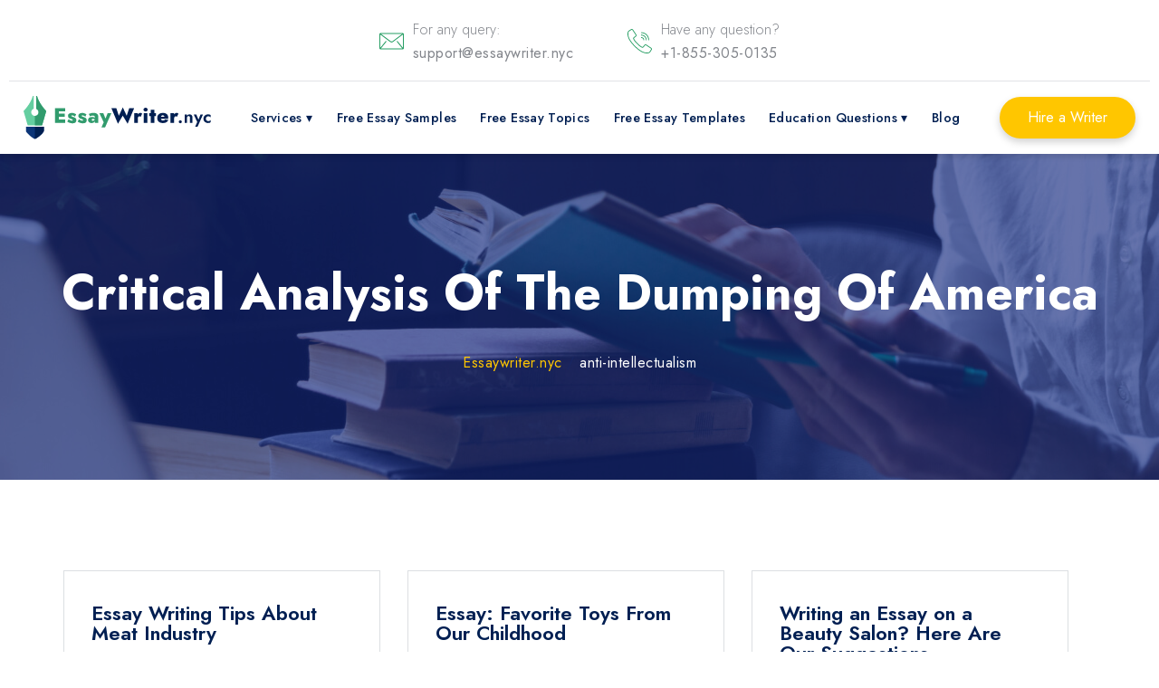

--- FILE ---
content_type: text/html; charset=UTF-8
request_url: https://essaywriter.nyc/tag/anti-intellectualism/
body_size: 25404
content:
<!DOCTYPE html>
<html class="no-js" lang="en-US">
<head><meta charset="UTF-8"><script>if(navigator.userAgent.match(/MSIE|Internet Explorer/i)||navigator.userAgent.match(/Trident\/7\..*?rv:11/i)){var href=document.location.href;if(!href.match(/[?&]nowprocket/)){if(href.indexOf("?")==-1){if(href.indexOf("#")==-1){document.location.href=href+"?nowprocket=1"}else{document.location.href=href.replace("#","?nowprocket=1#")}}else{if(href.indexOf("#")==-1){document.location.href=href+"&nowprocket=1"}else{document.location.href=href.replace("#","&nowprocket=1#")}}}}</script><script>class RocketLazyLoadScripts{constructor(){this.v="1.2.4",this.triggerEvents=["keydown","mousedown","mousemove","touchmove","touchstart","touchend","wheel"],this.userEventHandler=this._triggerListener.bind(this),this.touchStartHandler=this._onTouchStart.bind(this),this.touchMoveHandler=this._onTouchMove.bind(this),this.touchEndHandler=this._onTouchEnd.bind(this),this.clickHandler=this._onClick.bind(this),this.interceptedClicks=[],window.addEventListener("pageshow",t=>{this.persisted=t.persisted}),window.addEventListener("DOMContentLoaded",()=>{this._preconnect3rdParties()}),this.delayedScripts={normal:[],async:[],defer:[]},this.trash=[],this.allJQueries=[]}_addUserInteractionListener(t){if(document.hidden){t._triggerListener();return}this.triggerEvents.forEach(e=>window.addEventListener(e,t.userEventHandler,{passive:!0})),window.addEventListener("touchstart",t.touchStartHandler,{passive:!0}),window.addEventListener("mousedown",t.touchStartHandler),document.addEventListener("visibilitychange",t.userEventHandler)}_removeUserInteractionListener(){this.triggerEvents.forEach(t=>window.removeEventListener(t,this.userEventHandler,{passive:!0})),document.removeEventListener("visibilitychange",this.userEventHandler)}_onTouchStart(t){"HTML"!==t.target.tagName&&(window.addEventListener("touchend",this.touchEndHandler),window.addEventListener("mouseup",this.touchEndHandler),window.addEventListener("touchmove",this.touchMoveHandler,{passive:!0}),window.addEventListener("mousemove",this.touchMoveHandler),t.target.addEventListener("click",this.clickHandler),this._renameDOMAttribute(t.target,"onclick","rocket-onclick"),this._pendingClickStarted())}_onTouchMove(t){window.removeEventListener("touchend",this.touchEndHandler),window.removeEventListener("mouseup",this.touchEndHandler),window.removeEventListener("touchmove",this.touchMoveHandler,{passive:!0}),window.removeEventListener("mousemove",this.touchMoveHandler),t.target.removeEventListener("click",this.clickHandler),this._renameDOMAttribute(t.target,"rocket-onclick","onclick"),this._pendingClickFinished()}_onTouchEnd(){window.removeEventListener("touchend",this.touchEndHandler),window.removeEventListener("mouseup",this.touchEndHandler),window.removeEventListener("touchmove",this.touchMoveHandler,{passive:!0}),window.removeEventListener("mousemove",this.touchMoveHandler)}_onClick(t){t.target.removeEventListener("click",this.clickHandler),this._renameDOMAttribute(t.target,"rocket-onclick","onclick"),this.interceptedClicks.push(t),t.preventDefault(),t.stopPropagation(),t.stopImmediatePropagation(),this._pendingClickFinished()}_replayClicks(){window.removeEventListener("touchstart",this.touchStartHandler,{passive:!0}),window.removeEventListener("mousedown",this.touchStartHandler),this.interceptedClicks.forEach(t=>{t.target.dispatchEvent(new MouseEvent("click",{view:t.view,bubbles:!0,cancelable:!0}))})}_waitForPendingClicks(){return new Promise(t=>{this._isClickPending?this._pendingClickFinished=t:t()})}_pendingClickStarted(){this._isClickPending=!0}_pendingClickFinished(){this._isClickPending=!1}_renameDOMAttribute(t,e,r){t.hasAttribute&&t.hasAttribute(e)&&(event.target.setAttribute(r,event.target.getAttribute(e)),event.target.removeAttribute(e))}_triggerListener(){this._removeUserInteractionListener(this),"loading"===document.readyState?document.addEventListener("DOMContentLoaded",this._loadEverythingNow.bind(this)):this._loadEverythingNow()}_preconnect3rdParties(){let t=[];document.querySelectorAll("script[type=rocketlazyloadscript][data-rocket-src]").forEach(e=>{let r=e.getAttribute("data-rocket-src");if(r&&0!==r.indexOf("data:")){0===r.indexOf("//")&&(r=location.protocol+r);try{let i=new URL(r).origin;i!==location.origin&&t.push({src:i,crossOrigin:e.crossOrigin||"module"===e.getAttribute("data-rocket-type")})}catch(n){}}}),t=[...new Map(t.map(t=>[JSON.stringify(t),t])).values()],this._batchInjectResourceHints(t,"preconnect")}async _loadEverythingNow(){this.lastBreath=Date.now(),this._delayEventListeners(),this._delayJQueryReady(this),this._handleDocumentWrite(),this._registerAllDelayedScripts(),this._preloadAllScripts(),await this._loadScriptsFromList(this.delayedScripts.normal),await this._loadScriptsFromList(this.delayedScripts.defer),await this._loadScriptsFromList(this.delayedScripts.async);try{await this._triggerDOMContentLoaded(),await this._pendingWebpackRequests(this),await this._triggerWindowLoad()}catch(t){console.error(t)}window.dispatchEvent(new Event("rocket-allScriptsLoaded")),this._waitForPendingClicks().then(()=>{this._replayClicks()}),this._emptyTrash()}_registerAllDelayedScripts(){document.querySelectorAll("script[type=rocketlazyloadscript]").forEach(t=>{t.hasAttribute("data-rocket-src")?t.hasAttribute("async")&&!1!==t.async?this.delayedScripts.async.push(t):t.hasAttribute("defer")&&!1!==t.defer||"module"===t.getAttribute("data-rocket-type")?this.delayedScripts.defer.push(t):this.delayedScripts.normal.push(t):this.delayedScripts.normal.push(t)})}async _transformScript(t){if(await this._littleBreath(),!0===t.noModule&&"noModule"in HTMLScriptElement.prototype){t.setAttribute("data-rocket-status","skipped");return}return new Promise(navigator.userAgent.indexOf("Firefox/")>0||""===navigator.vendor?e=>{let r=document.createElement("script");[...t.attributes].forEach(t=>{let e=t.nodeName;"type"!==e&&("data-rocket-type"===e&&(e="type"),"data-rocket-src"===e&&(e="src"),r.setAttribute(e,t.nodeValue))}),t.text&&(r.text=t.text),r.hasAttribute("src")?(r.addEventListener("load",e),r.addEventListener("error",e)):(r.text=t.text,e());try{t.parentNode.replaceChild(r,t)}catch(i){e()}}:e=>{function r(){t.setAttribute("data-rocket-status","failed"),e()}try{let i=t.getAttribute("data-rocket-type"),n=t.getAttribute("data-rocket-src");i?(t.type=i,t.removeAttribute("data-rocket-type")):t.removeAttribute("type"),t.addEventListener("load",function r(){t.setAttribute("data-rocket-status","executed"),e()}),t.addEventListener("error",r),n?(t.removeAttribute("data-rocket-src"),t.src=n):t.src="data:text/javascript;base64,"+window.btoa(unescape(encodeURIComponent(t.text)))}catch(s){r()}})}async _loadScriptsFromList(t){let e=t.shift();return e&&e.isConnected?(await this._transformScript(e),this._loadScriptsFromList(t)):Promise.resolve()}_preloadAllScripts(){this._batchInjectResourceHints([...this.delayedScripts.normal,...this.delayedScripts.defer,...this.delayedScripts.async],"preload")}_batchInjectResourceHints(t,e){var r=document.createDocumentFragment();t.forEach(t=>{let i=t.getAttribute&&t.getAttribute("data-rocket-src")||t.src;if(i){let n=document.createElement("link");n.href=i,n.rel=e,"preconnect"!==e&&(n.as="script"),t.getAttribute&&"module"===t.getAttribute("data-rocket-type")&&(n.crossOrigin=!0),t.crossOrigin&&(n.crossOrigin=t.crossOrigin),t.integrity&&(n.integrity=t.integrity),r.appendChild(n),this.trash.push(n)}}),document.head.appendChild(r)}_delayEventListeners(){let t={};function e(e,r){!function e(r){!t[r]&&(t[r]={originalFunctions:{add:r.addEventListener,remove:r.removeEventListener},eventsToRewrite:[]},r.addEventListener=function(){arguments[0]=i(arguments[0]),t[r].originalFunctions.add.apply(r,arguments)},r.removeEventListener=function(){arguments[0]=i(arguments[0]),t[r].originalFunctions.remove.apply(r,arguments)});function i(e){return t[r].eventsToRewrite.indexOf(e)>=0?"rocket-"+e:e}}(e),t[e].eventsToRewrite.push(r)}function r(t,e){let r=t[e];Object.defineProperty(t,e,{get:()=>r||function(){},set(i){t["rocket"+e]=r=i}})}e(document,"DOMContentLoaded"),e(window,"DOMContentLoaded"),e(window,"load"),e(window,"pageshow"),e(document,"readystatechange"),r(document,"onreadystatechange"),r(window,"onload"),r(window,"onpageshow")}_delayJQueryReady(t){let e;function r(t){return t.split(" ").map(t=>"load"===t||0===t.indexOf("load.")?"rocket-jquery-load":t).join(" ")}function i(i){if(i&&i.fn&&!t.allJQueries.includes(i)){i.fn.ready=i.fn.init.prototype.ready=function(e){return t.domReadyFired?e.bind(document)(i):document.addEventListener("rocket-DOMContentLoaded",()=>e.bind(document)(i)),i([])};let n=i.fn.on;i.fn.on=i.fn.init.prototype.on=function(){return this[0]===window&&("string"==typeof arguments[0]||arguments[0]instanceof String?arguments[0]=r(arguments[0]):"object"==typeof arguments[0]&&Object.keys(arguments[0]).forEach(t=>{let e=arguments[0][t];delete arguments[0][t],arguments[0][r(t)]=e})),n.apply(this,arguments),this},t.allJQueries.push(i)}e=i}i(window.jQuery),Object.defineProperty(window,"jQuery",{get:()=>e,set(t){i(t)}})}async _pendingWebpackRequests(t){let e=document.querySelector("script[data-webpack]");async function r(){return new Promise(t=>{e.addEventListener("load",t),e.addEventListener("error",t)})}e&&(await r(),await t._requestAnimFrame(),await t._pendingWebpackRequests(t))}async _triggerDOMContentLoaded(){this.domReadyFired=!0,await this._littleBreath(),document.dispatchEvent(new Event("rocket-DOMContentLoaded")),await this._littleBreath(),window.dispatchEvent(new Event("rocket-DOMContentLoaded")),await this._littleBreath(),document.dispatchEvent(new Event("rocket-readystatechange")),await this._littleBreath(),document.rocketonreadystatechange&&document.rocketonreadystatechange()}async _triggerWindowLoad(){await this._littleBreath(),window.dispatchEvent(new Event("rocket-load")),await this._littleBreath(),window.rocketonload&&window.rocketonload(),await this._littleBreath(),this.allJQueries.forEach(t=>t(window).trigger("rocket-jquery-load")),await this._littleBreath();let t=new Event("rocket-pageshow");t.persisted=this.persisted,window.dispatchEvent(t),await this._littleBreath(),window.rocketonpageshow&&window.rocketonpageshow({persisted:this.persisted})}_handleDocumentWrite(){let t=new Map;document.write=document.writeln=function(e){let r=document.currentScript;r||console.error("WPRocket unable to document.write this: "+e);let i=document.createRange(),n=r.parentElement,s=t.get(r);void 0===s&&(s=r.nextSibling,t.set(r,s));let a=document.createDocumentFragment();i.setStart(a,0),a.appendChild(i.createContextualFragment(e)),n.insertBefore(a,s)}}async _littleBreath(){Date.now()-this.lastBreath>45&&(await this._requestAnimFrame(),this.lastBreath=Date.now())}async _requestAnimFrame(){return document.hidden?new Promise(t=>setTimeout(t)):new Promise(t=>requestAnimationFrame(t))}_emptyTrash(){this.trash.forEach(t=>t.remove())}static run(){let t=new RocketLazyLoadScripts;t._addUserInteractionListener(t)}}RocketLazyLoadScripts.run();</script>
    
    <meta name="viewport" content="width=device-width, initial-scale=1.0" >
    <!-- Google Tag Manager -->
    <script type="rocketlazyloadscript">(function(w,d,s,l,i){w[l]=w[l]||[];w[l].push({'gtm.start':
                new Date().getTime(),event:'gtm.js'});var f=d.getElementsByTagName(s)[0],
            j=d.createElement(s),dl=l!='dataLayer'?'&l='+l:'';j.async=true;j.src=
            'https://www.googletagmanager.com/gtm.js?id='+i+dl;f.parentNode.insertBefore(j,f);
        })(window,document,'script','dataLayer','GTM-WPQ3945');</script>
    <link rel="profile" href="https://gmpg.org/xfn/11">
<meta name='robots' content='index, follow, max-image-preview:large, max-snippet:-1, max-video-preview:-1' />

	<!-- This site is optimized with the Yoast SEO plugin v21.5 - https://yoast.com/wordpress/plugins/seo/ -->
	<title>anti-intellectualism Archives - Essay Writer Service</title><style id="rocket-critical-css">:root{--wp-admin-theme-color:#007cba;--wp-admin-theme-color-darker-10:#006ba1;--wp-admin-theme-color-darker-20:#005a87}.header{position:fixed;top:0;width:100%;left:0;z-index:50;max-height:180px;background-color:#FFF;box-shadow:0 4px 5px 0 rgb(0 0 0 / 10%)}.header-body{position:relative;display:flex;min-height:60px;height:100%;align-items:center;width:100%;justify-content:space-between;max-height:80px}@media only screen and (max-width:600px){.header-body{min-height:60px}}.header-menu{height:100%}#site-header>.cont{display:flex;justify-content:space-between;align-items:center;margin:0 auto;padding-left:16px;padding-right:16px;max-width:1260px;height:80px}.header-list{display:flex;height:100%;position:relative;z-index:2}.header-list li{list-style:none}.header-logo{overflow:hidden;position:relative;z-index:3;display:flex;justify-content:center;align-items:center;flex-shrink:0}.header-logo span{text-align:left;line-height:inherit;white-space:nowrap;word-break:break-word;box-sizing:border-box;background-color:transparent;text-decoration:none;font-weight:700;font-family:'Jost',sans-serif;font-size:1.875rem;color:#001F52!important;font-style:normal}.header-logo img{text-align:left;white-space:nowrap;font-size:4rem;line-height:1;word-break:break-word;font-weight:400;color:#1a99aa;font-style:normal;box-sizing:border-box;vertical-align:middle;border-style:none;display:flex;width:auto;height:48px}@media only screen and (max-width:1199px) and (min-width:993px){.header-logo img{height:25px}}.header-burger{display:none}.nav-dropdown{background-color:#fff;box-shadow:-1px 1px 10px #d0d0d0}.menu-item a{color:#000;font-weight:600;font-family:inherit;font-size:1rem;line-height:1.73}#menu-primary li{text-align:center;display:flex;justify-content:center;align-items:center}#menu-primary li:last-child{padding-right:0em!important}.menu-item-has-children a{margin:.667em;list-style:none;box-sizing:border-box;background-color:transparent;text-decoration:none;display:block;word-break:break-word;font-family:'Jost',sans-serif;font-size:16px;color:#001F52!important;font-weight:500;padding:0!important;font-style:normal;line-height:6.13}#breadcrumbs{text-align:center;padding:1rem 0 1rem}#breadcrumbs{max-width:1260px;margin:0 auto}#breadcrumbs>span>span>a{word-break:break-word;font-weight:400;font-family:inherit;font-size:16px;display:inline-block;color:#ffc600;text-align:left;margin-bottom:0;position:relative}#breadcrumbs>span>span,#breadcrumbs>span>span>span{word-break:break-word;font-weight:400;font-family:inherit;font-size:16px;display:inline-block;color:#fff;text-align:left;margin-bottom:0;position:relative}@media (max-width:992px){#breadcrumbs{padding-left:15px;padding-right:15px}#breadcrumbs{text-align:center;padding:4rem 15px 1rem}.header-body{height:50px;justify-content:space-between}.header-burger{display:block;width:30px;height:20px;position:relative;z-index:4;margin-right:10px}.header-burger span{position:absolute;width:100%;background-color:#000;left:0;width:100%;height:2px;top:9px}.header-burger:before,.header-burger:after{content:'';background-color:#000;position:absolute;width:100%;height:2px;left:0}.header-burger:before{top:0}.header-burger:after{bottom:0}.header-menu{position:fixed;top:-100%;height:auto;width:100%;overflow:auto;background-color:#FFF;padding:5px 10px 20px 10px;text-align:center}.header-list{display:block;height:auto}.header-list li{margin:0}.menu-item{padding:.667em 1em}.menu-item>a{text-decoration:none;font-size:16px;color:#000}.menu-item-has-children a{line-height:3}.header-logo span{color:#000}.header-logo img{padding:0;width:auto;margin:0}.header-logo span{margin-left:10px}#menu-primary{padding-inline-start:0}#menu-primary li{padding:10px 0em!important}.menu-item-has-children>.list-group-item{margin-right:-10px}#site-header>.cont{margin:0;padding-right:0;padding-left:0}#site-header{padding-left:10px;padding-right:10px;background-color:#fff}.header-logo span{margin-left:0}.header-logo span{text-align:left;box-sizing:border-box;background-color:transparent;font-style:normal;word-break:break-word;font-family:inherit;letter-spacing:.09px;font-size:calc(1.57rem + (1.2 - 1.07) * ((100vw - 20rem) / (48 - 20)));color:#001F52!important;white-space:normal;vertical-align:-4px;text-decoration:none;font-weight:600;line-height:inherit}.header-burger:before,.header-burger:after,.header-burger span{background-color:#57468b}#menu-primary .list-group-item{line-height:3!important}#menu-primary .nav-dropdown li a{line-height:1.5!important}}@media only screen and (max-width:600px){#breadcrumbs{padding-left:15px!important}}nav{float:right}nav ul{list-style:none;margin:0;padding:0}nav ul li{float:left;position:relative}nav ul li a,nav ul li a:visited{text-decoration:none;word-break:break-word;font-family:inherit;font-size:1rem;line-height:2;letter-spacing:.37px;color:#ffd66a;padding:0;margin:30px 15px;font-weight:600!important;justify-content:center;display:flex;align-items:center}nav ul li a:not(:only-child):after,nav ul li a:visited:not(:only-child):after{padding-left:0;content:' ▾'}nav ul li ul li{min-width:200px}nav ul li ul li a{padding:15px;line-height:20px}#menu-primary .list-group-item{list-style:none;box-sizing:border-box;background-color:transparent;text-decoration:none;display:block;word-break:unset;font-family:'Jost',sans-serif;font-size:16px;color:#001F52!important;font-weight:500!important;padding:0!important;font-style:normal;line-height:1.3;margin:0 13px!important}@media only screen and (max-width:992px){#menu-primary .list-group-item{margin:0!important}}#menu-primary .nav-dropdown .list-group-item{margin:0!important}.menu-item a{position:relative}#menu-primary .nav-dropdown li a{color:#000;line-height:1}.nav-dropdown{position:absolute;display:none;padding:15px 0!important;z-index:1;top:80px}.nav-dropdown>li{padding:7px 0!important;text-align:center;display:flex;justify-content:center;align-items:center}@media only screen and (max-width:992px){#menu-primary .nav-dropdown>li{padding:5px 0!important}}.nav-dropdown>li>a{padding:0}.nav-dropdown .list-group-item{margin:.4em 0.667em!important}@media only screen and (max-width:992px){#menu-primary li a{text-align:center;color:#000;margin-left:10px}.menu-item a:before{display:none}#menu-primary li{padding:0 0.2em!important;text-align:center;display:flex;justify-content:center;align-items:center;flex-direction:column}#menu-primary>.menu-item:before{display:none}.menu-item-has-children a{margin:.267em .3em .267em .1em}.menu-item-has-children:after{display:none}nav{width:100%;padding:70px 0 15px}nav ul{display:none}nav ul li{float:none}nav ul li a{padding:8px;line-height:20px;font-weight:400}nav ul li ul li a{padding-left:30px}.nav-dropdown{position:static;padding:5px 10px;box-shadow:none}.nav-dropdown li a{padding:3px 0}.list-group-item{font-size:calc(1.105rem + (1.3 - 1.105) * ((100vw - 20rem) / (48 - 20)));line-height:calc(1.4 * (1.105rem + (1.3 - 1.105) * ((100vw - 20rem) / (48 - 20))))}}@media (max-width:1024px){#breadcrumbs{padding-left:20px}#menu-primary .list-group-item{margin:.667em 0 .667em .667em}}@media only screen and (max-width:1024px){#site-header>.cont{border-top:1px solid transparent}}@media only screen and (max-width:992px){.header-logo span{color:#333}}@media only screen and (max-device-width:992px) and (min-device-width:798px){.header-burger:before,.header-burger:after,.header-burger span,.header-burger:before,.header-burger:after{background-color:#333}#menu-primary{display:flex;flex-direction:column}#menu-primary>.menu-item>a{color:#6c757d}}@media only screen and (max-width:1500px) and (min-width:1300px){nav ul li a,nav ul li a:visited{padding:0 .3rem}}@media only screen and (max-width:1299px) and (min-width:1200px){nav ul li a,nav ul li a:visited{padding:0 .3rem}#menu-primary .menu-item a{font-size:.9rem}}@media only screen and (max-width:1199px) and (min-width:1100px){nav ul li a,nav ul li a:visited{padding:0 .3rem}.header-logo span{font-size:.9rem}}@media only screen and (max-width:1199px) and (min-width:993px){#menu-primary .menu-item a{font-size:.9rem;margin:0 5px!important}}@media only screen and (max-width:1100px) and (min-width:993px){nav ul li a,nav ul li a:visited{padding:0 .3rem}}.order_btn{z-index:2}.order_btn a{box-sizing:border-box;text-decoration:none;text-align:center;vertical-align:middle;border:1px solid transparent;line-height:1;border-width:2px;font-style:normal;white-space:normal;justify-content:center;word-break:break-word;letter-spacing:0;box-shadow:0 4px 8px 0 rgba(0,0,0,.18);font-weight:400;font-family:'Jost',sans-serif;font-size:16px;background-color:#ffc600!important;border-color:#ffc600!important;color:#fff!important;display:-webkit-inline-flex;-webkit-align-items:center;position:relative;overflow:hidden;margin-right:0;padding:13px 29px;border-radius:100px}.order_btn a:after{background-color:#83868c;content:"";height:150px;left:-75px;position:absolute;top:-60px;transform:rotate(35deg);width:40px;opacity:0;outline:none;text-decoration:none}.top_header{display:flex;height:90px;position:relative;align-items:center;max-width:1260px;margin:0 auto;justify-content:center;padding-left:16px;padding-right:16px}.top_header:after{content:'';position:absolute;width:100%;height:1px;background-color:#e1e3e6;bottom:0}.contact_icon_item{display:flex;margin-right:60px}.contact_icon_item:last-child{margin-right:0}.contact_icons_top{display:flex}.contact_icon img{width:27px;height:27px}.contact_icon{display:flex;align-items:center;margin-right:10px}.contact_text{text-align:left;box-sizing:border-box;margin-top:0;word-break:break-word;font-weight:300;font-family:'Jost',sans-serif;font-size:16px;color:#83868c;line-height:1.7}@media only screen and (max-width:600px){.contact_text{display:none}.contact_icon_item{margin-right:20px}.top_header{display:none;padding-right:0;padding-left:0}.top_header_contacts{display:none}}*,*::before,*::after{box-sizing:border-box}ul[class]{padding:0}div,span,h1,h2,p,a,ul,li{font:inherit}*{box-sizing:border-box;outline:none}body{position:relative;font-style:normal;line-height:1.6875;color:#404040;margin:0;font-family:'Jost',sans-serif}section{background-color:#fff;background-position:50% 100%;background-repeat:no-repeat;background-size:cover;overflow:hidden;padding:30px 0}h1,h2{margin:0;padding:0}p,li{letter-spacing:.5px;line-height:1.6875}ul,p{margin-bottom:16px;margin-top:0}a{text-decoration:none}h1,h2{word-break:break-word;word-wrap:break-word}@media (max-width:567px){p{font-size:calc(1.105rem + (1.3 - 1.105) * ((100vw - 20rem) / (48 - 20)));line-height:calc(1.4 * (1.105rem + (1.3 - 1.105) * ((100vw - 20rem) / (48 - 20))))}h1{font-size:1.8rem}}@media (prefers-reduced-motion:reduce){*{animation-duration:0.01ms!important;animation-iteration-count:1!important;scroll-behavior:auto!important}}a{text-decoration:none}html,body{height:100%}section,.cont{position:relative;word-wrap:break-word}.cont{margin:0 auto;max-width:1260px;width:100%}.wr{display:flex;flex-direction:column;min-height:100%}@media (max-width:600px){.cont{padding-left:15px;padding-right:15px}}@media (max-width:375px){.wr{padding:0}}::marker{color:#0154F7}.blog_item_content{display:flex;flex-direction:column;justify-content:flex-start;-webkit-font-smoothing:antialiased;text-align:left;box-sizing:border-box;height:100%;margin:0;padding:35px 30px 38px;position:relative;background-color:#FFF;border:1px solid #dcdfe2}.blog_item_img{display:flex;justify-content:center}.blog_item_img img{text-align:left;color:#000;font-style:normal;line-height:1.68;font-weight:400;box-sizing:border-box;vertical-align:middle;border-style:none;display:block;width:100%;height:500px;object-fit:cover}.blog_item_title a h2,.blog_item_title a{margin-top:0;line-height:1;word-break:break-word;text-align:left;font-weight:600;font-family:'Jost',sans-serif;font-size:1.375rem;color:#001F52;margin-bottom:20px}.blog_item_title{margin-bottom:.875rem;min-height:30px;text-align:left}.blog_item_excerpt{text-align:left;box-sizing:border-box;margin-bottom:1.5rem!important;word-break:break-word;font-weight:400;font-style:normal;line-height:1.8;font-family:inherit;font-size:16px;color:#21242F}@media only screen and (max-width:1024px){.blog_item_content{padding:20px}}@media only screen and (max-width:768px){.blog_item_content{padding:1rem}}@media only screen and (max-width:600px){.blog_item_title a h2{font-size:calc(1.3045rem + (1.87 - 1.3045) * ((100vw - 20rem) / (48 - 20)));line-height:calc(1.4 * (1.3045rem + (1.87 - 1.3045) * ((100vw - 20rem) / (48 - 20))))}.blog_item_excerpt{font-size:calc(1.35rem + (2 - 1.35) * ((100vw - 20rem) / (48 - 20)));line-height:calc(1.4 * (1.35rem + (2 - 1.35) * ((100vw - 20rem) / (48 - 20))));max-width:500px}.blog_item_content{padding:20px}.blog_item_title{text-align:left;padding-top:1rem}.blog_item_title a h2,.blog_item_title a{font-size:calc(1.4655rem + (2.33 - 1.4655) * ((100vw - 20rem) / (48 - 20)));line-height:calc(1.4 * (1.4655rem + (2.33 - 1.4655) * ((100vw - 20rem) / (48 - 20))))}.blog_item_excerpt{font-size:calc(1rem + (1 - 1) * ((100vw - 20rem) / (48 - 20)));line-height:calc(1.4 * (1rem + (1 - 1) * ((100vw - 20rem) / (48 - 20))));text-align:left}}.blog-post-list{display:flex;flex-wrap:wrap}.post-pading{padding-top:15px;padding-bottom:30px;flex:0 0 33.3333%;padding-right:30px}.blog_item{border-radius:0 0 7px 7px;height:100%}.blog_item_img img{text-align:left;color:#000;font-style:normal;line-height:1.68;font-weight:400;box-sizing:border-box;vertical-align:middle;border-style:none;display:block;width:100%;height:230px;object-fit:cover}.blog-section{padding-top:85px;padding-bottom:70px}.blog-section .cont{max-width:1140px}.blog-post-list .blog_item_img{display:none}@media only screen and (max-width:1024px){.blog-section{padding-top:2rem;padding-left:16px;padding-right:16px}.post-pading{padding-right:16px}}@media (max-width:768px){.post-pading{flex:0 0 50%}.blog-section>.cont{padding-right:0;padding-left:0}.blog-section{padding-top:2rem;padding-bottom:2rem;padding-left:16px}.post-pading{padding-right:16px}.blog_item_title,.blog_item_excerpt{text-align:left}}@media only screen and (max-device-width:690px) and (min-device-width:601px){.post-pading{flex:0 0 50%}}@media (max-width:600px){.post-pading{flex:0 0 100%}.post-pading{padding-right:0;padding-left:0}.blog_item{flex-direction:column}.blog_item_img img{height:auto}}@media only screen and (max-width:375px){.post-pading{padding-right:0;padding-left:0}}@media only screen and (max-width:600px){#breadcrumbs{padding:1rem 15px 1rem}}p.css-info{margin-top:0!important;margin:0}p.css-info::after,span::after{content:attr(data-info);color:#83868c!important}p{color:#21242F;font-style:normal;box-sizing:border-box;font-weight:400;word-break:break-word;margin-bottom:0;margin-top:1rem;line-height:26px;font-family:inherit;font-size:16px;text-align:left}.text-center-bc{max-height:550px;position:relative;padding-top:270px;padding-bottom:100px}.page_title{text-align:center;font-weight:700;font-style:normal;line-height:1.25;font-family:inherit;font-size:3.375rem;color:#fff;width:100%;margin-bottom:15px;margin-top:20px;position:relative}.bc_overlay{bottom:0;left:0;position:absolute;right:0;top:0;z-index:0;opacity:.65;background-color:rgb(19,40,125)}#breadcrumbs{max-width:1260px}h2{font-size:1.56rem;font-family:inherit}@media (max-width:992px){#breadcrumbs{padding:0rem 15px 1rem}}@media only screen and (max-width:768px){#breadcrumbs{padding-left:15px!important}}@media (max-width:600px){#breadcrumbs{padding-right:10px;padding-left:10px}#breadcrumbs{padding-left:15px!important}.page_title{font-size:2rem}}</style>
	<link rel="canonical" href="https://essaywriter.nyc/tag/anti-intellectualism/" />
	<meta name="twitter:card" content="summary_large_image" />
	<meta name="twitter:title" content="anti-intellectualism Archives - Essay Writer Service" />
	<!-- / Yoast SEO plugin. -->



<script type="rocketlazyloadscript" data-rocket-type="text/javascript">
/* <![CDATA[ */
window._wpemojiSettings = {"baseUrl":"https:\/\/s.w.org\/images\/core\/emoji\/14.0.0\/72x72\/","ext":".png","svgUrl":"https:\/\/s.w.org\/images\/core\/emoji\/14.0.0\/svg\/","svgExt":".svg","source":{"concatemoji":"https:\/\/essaywriter.nyc\/wp-includes\/js\/wp-emoji-release.min.js?ver=6.4.1"}};
/*! This file is auto-generated */
!function(i,n){var o,s,e;function c(e){try{var t={supportTests:e,timestamp:(new Date).valueOf()};sessionStorage.setItem(o,JSON.stringify(t))}catch(e){}}function p(e,t,n){e.clearRect(0,0,e.canvas.width,e.canvas.height),e.fillText(t,0,0);var t=new Uint32Array(e.getImageData(0,0,e.canvas.width,e.canvas.height).data),r=(e.clearRect(0,0,e.canvas.width,e.canvas.height),e.fillText(n,0,0),new Uint32Array(e.getImageData(0,0,e.canvas.width,e.canvas.height).data));return t.every(function(e,t){return e===r[t]})}function u(e,t,n){switch(t){case"flag":return n(e,"\ud83c\udff3\ufe0f\u200d\u26a7\ufe0f","\ud83c\udff3\ufe0f\u200b\u26a7\ufe0f")?!1:!n(e,"\ud83c\uddfa\ud83c\uddf3","\ud83c\uddfa\u200b\ud83c\uddf3")&&!n(e,"\ud83c\udff4\udb40\udc67\udb40\udc62\udb40\udc65\udb40\udc6e\udb40\udc67\udb40\udc7f","\ud83c\udff4\u200b\udb40\udc67\u200b\udb40\udc62\u200b\udb40\udc65\u200b\udb40\udc6e\u200b\udb40\udc67\u200b\udb40\udc7f");case"emoji":return!n(e,"\ud83e\udef1\ud83c\udffb\u200d\ud83e\udef2\ud83c\udfff","\ud83e\udef1\ud83c\udffb\u200b\ud83e\udef2\ud83c\udfff")}return!1}function f(e,t,n){var r="undefined"!=typeof WorkerGlobalScope&&self instanceof WorkerGlobalScope?new OffscreenCanvas(300,150):i.createElement("canvas"),a=r.getContext("2d",{willReadFrequently:!0}),o=(a.textBaseline="top",a.font="600 32px Arial",{});return e.forEach(function(e){o[e]=t(a,e,n)}),o}function t(e){var t=i.createElement("script");t.src=e,t.defer=!0,i.head.appendChild(t)}"undefined"!=typeof Promise&&(o="wpEmojiSettingsSupports",s=["flag","emoji"],n.supports={everything:!0,everythingExceptFlag:!0},e=new Promise(function(e){i.addEventListener("DOMContentLoaded",e,{once:!0})}),new Promise(function(t){var n=function(){try{var e=JSON.parse(sessionStorage.getItem(o));if("object"==typeof e&&"number"==typeof e.timestamp&&(new Date).valueOf()<e.timestamp+604800&&"object"==typeof e.supportTests)return e.supportTests}catch(e){}return null}();if(!n){if("undefined"!=typeof Worker&&"undefined"!=typeof OffscreenCanvas&&"undefined"!=typeof URL&&URL.createObjectURL&&"undefined"!=typeof Blob)try{var e="postMessage("+f.toString()+"("+[JSON.stringify(s),u.toString(),p.toString()].join(",")+"));",r=new Blob([e],{type:"text/javascript"}),a=new Worker(URL.createObjectURL(r),{name:"wpTestEmojiSupports"});return void(a.onmessage=function(e){c(n=e.data),a.terminate(),t(n)})}catch(e){}c(n=f(s,u,p))}t(n)}).then(function(e){for(var t in e)n.supports[t]=e[t],n.supports.everything=n.supports.everything&&n.supports[t],"flag"!==t&&(n.supports.everythingExceptFlag=n.supports.everythingExceptFlag&&n.supports[t]);n.supports.everythingExceptFlag=n.supports.everythingExceptFlag&&!n.supports.flag,n.DOMReady=!1,n.readyCallback=function(){n.DOMReady=!0}}).then(function(){return e}).then(function(){var e;n.supports.everything||(n.readyCallback(),(e=n.source||{}).concatemoji?t(e.concatemoji):e.wpemoji&&e.twemoji&&(t(e.twemoji),t(e.wpemoji)))}))}((window,document),window._wpemojiSettings);
/* ]]> */
</script>
<style id='wp-emoji-styles-inline-css' type='text/css'>

	img.wp-smiley, img.emoji {
		display: inline !important;
		border: none !important;
		box-shadow: none !important;
		height: 1em !important;
		width: 1em !important;
		margin: 0 0.07em !important;
		vertical-align: -0.1em !important;
		background: none !important;
		padding: 0 !important;
	}
</style>
<link rel='preload'  href='https://essaywriter.nyc/wp-includes/css/dist/block-library/style.min.css?ver=6.4.1' data-rocket-async="style" as="style" onload="this.onload=null;this.rel='stylesheet'" onerror="this.removeAttribute('data-rocket-async')"  type='text/css' media='all' />
<style id='classic-theme-styles-inline-css' type='text/css'>
/*! This file is auto-generated */
.wp-block-button__link{color:#fff;background-color:#32373c;border-radius:9999px;box-shadow:none;text-decoration:none;padding:calc(.667em + 2px) calc(1.333em + 2px);font-size:1.125em}.wp-block-file__button{background:#32373c;color:#fff;text-decoration:none}
</style>
<style id='global-styles-inline-css' type='text/css'>
body{--wp--preset--color--black: #000000;--wp--preset--color--cyan-bluish-gray: #abb8c3;--wp--preset--color--white: #ffffff;--wp--preset--color--pale-pink: #f78da7;--wp--preset--color--vivid-red: #cf2e2e;--wp--preset--color--luminous-vivid-orange: #ff6900;--wp--preset--color--luminous-vivid-amber: #fcb900;--wp--preset--color--light-green-cyan: #7bdcb5;--wp--preset--color--vivid-green-cyan: #00d084;--wp--preset--color--pale-cyan-blue: #8ed1fc;--wp--preset--color--vivid-cyan-blue: #0693e3;--wp--preset--color--vivid-purple: #9b51e0;--wp--preset--gradient--vivid-cyan-blue-to-vivid-purple: linear-gradient(135deg,rgba(6,147,227,1) 0%,rgb(155,81,224) 100%);--wp--preset--gradient--light-green-cyan-to-vivid-green-cyan: linear-gradient(135deg,rgb(122,220,180) 0%,rgb(0,208,130) 100%);--wp--preset--gradient--luminous-vivid-amber-to-luminous-vivid-orange: linear-gradient(135deg,rgba(252,185,0,1) 0%,rgba(255,105,0,1) 100%);--wp--preset--gradient--luminous-vivid-orange-to-vivid-red: linear-gradient(135deg,rgba(255,105,0,1) 0%,rgb(207,46,46) 100%);--wp--preset--gradient--very-light-gray-to-cyan-bluish-gray: linear-gradient(135deg,rgb(238,238,238) 0%,rgb(169,184,195) 100%);--wp--preset--gradient--cool-to-warm-spectrum: linear-gradient(135deg,rgb(74,234,220) 0%,rgb(151,120,209) 20%,rgb(207,42,186) 40%,rgb(238,44,130) 60%,rgb(251,105,98) 80%,rgb(254,248,76) 100%);--wp--preset--gradient--blush-light-purple: linear-gradient(135deg,rgb(255,206,236) 0%,rgb(152,150,240) 100%);--wp--preset--gradient--blush-bordeaux: linear-gradient(135deg,rgb(254,205,165) 0%,rgb(254,45,45) 50%,rgb(107,0,62) 100%);--wp--preset--gradient--luminous-dusk: linear-gradient(135deg,rgb(255,203,112) 0%,rgb(199,81,192) 50%,rgb(65,88,208) 100%);--wp--preset--gradient--pale-ocean: linear-gradient(135deg,rgb(255,245,203) 0%,rgb(182,227,212) 50%,rgb(51,167,181) 100%);--wp--preset--gradient--electric-grass: linear-gradient(135deg,rgb(202,248,128) 0%,rgb(113,206,126) 100%);--wp--preset--gradient--midnight: linear-gradient(135deg,rgb(2,3,129) 0%,rgb(40,116,252) 100%);--wp--preset--font-size--small: 13px;--wp--preset--font-size--medium: 20px;--wp--preset--font-size--large: 36px;--wp--preset--font-size--x-large: 42px;--wp--preset--spacing--20: 0.44rem;--wp--preset--spacing--30: 0.67rem;--wp--preset--spacing--40: 1rem;--wp--preset--spacing--50: 1.5rem;--wp--preset--spacing--60: 2.25rem;--wp--preset--spacing--70: 3.38rem;--wp--preset--spacing--80: 5.06rem;--wp--preset--shadow--natural: 6px 6px 9px rgba(0, 0, 0, 0.2);--wp--preset--shadow--deep: 12px 12px 50px rgba(0, 0, 0, 0.4);--wp--preset--shadow--sharp: 6px 6px 0px rgba(0, 0, 0, 0.2);--wp--preset--shadow--outlined: 6px 6px 0px -3px rgba(255, 255, 255, 1), 6px 6px rgba(0, 0, 0, 1);--wp--preset--shadow--crisp: 6px 6px 0px rgba(0, 0, 0, 1);}:where(.is-layout-flex){gap: 0.5em;}:where(.is-layout-grid){gap: 0.5em;}body .is-layout-flow > .alignleft{float: left;margin-inline-start: 0;margin-inline-end: 2em;}body .is-layout-flow > .alignright{float: right;margin-inline-start: 2em;margin-inline-end: 0;}body .is-layout-flow > .aligncenter{margin-left: auto !important;margin-right: auto !important;}body .is-layout-constrained > .alignleft{float: left;margin-inline-start: 0;margin-inline-end: 2em;}body .is-layout-constrained > .alignright{float: right;margin-inline-start: 2em;margin-inline-end: 0;}body .is-layout-constrained > .aligncenter{margin-left: auto !important;margin-right: auto !important;}body .is-layout-constrained > :where(:not(.alignleft):not(.alignright):not(.alignfull)){max-width: var(--wp--style--global--content-size);margin-left: auto !important;margin-right: auto !important;}body .is-layout-constrained > .alignwide{max-width: var(--wp--style--global--wide-size);}body .is-layout-flex{display: flex;}body .is-layout-flex{flex-wrap: wrap;align-items: center;}body .is-layout-flex > *{margin: 0;}body .is-layout-grid{display: grid;}body .is-layout-grid > *{margin: 0;}:where(.wp-block-columns.is-layout-flex){gap: 2em;}:where(.wp-block-columns.is-layout-grid){gap: 2em;}:where(.wp-block-post-template.is-layout-flex){gap: 1.25em;}:where(.wp-block-post-template.is-layout-grid){gap: 1.25em;}.has-black-color{color: var(--wp--preset--color--black) !important;}.has-cyan-bluish-gray-color{color: var(--wp--preset--color--cyan-bluish-gray) !important;}.has-white-color{color: var(--wp--preset--color--white) !important;}.has-pale-pink-color{color: var(--wp--preset--color--pale-pink) !important;}.has-vivid-red-color{color: var(--wp--preset--color--vivid-red) !important;}.has-luminous-vivid-orange-color{color: var(--wp--preset--color--luminous-vivid-orange) !important;}.has-luminous-vivid-amber-color{color: var(--wp--preset--color--luminous-vivid-amber) !important;}.has-light-green-cyan-color{color: var(--wp--preset--color--light-green-cyan) !important;}.has-vivid-green-cyan-color{color: var(--wp--preset--color--vivid-green-cyan) !important;}.has-pale-cyan-blue-color{color: var(--wp--preset--color--pale-cyan-blue) !important;}.has-vivid-cyan-blue-color{color: var(--wp--preset--color--vivid-cyan-blue) !important;}.has-vivid-purple-color{color: var(--wp--preset--color--vivid-purple) !important;}.has-black-background-color{background-color: var(--wp--preset--color--black) !important;}.has-cyan-bluish-gray-background-color{background-color: var(--wp--preset--color--cyan-bluish-gray) !important;}.has-white-background-color{background-color: var(--wp--preset--color--white) !important;}.has-pale-pink-background-color{background-color: var(--wp--preset--color--pale-pink) !important;}.has-vivid-red-background-color{background-color: var(--wp--preset--color--vivid-red) !important;}.has-luminous-vivid-orange-background-color{background-color: var(--wp--preset--color--luminous-vivid-orange) !important;}.has-luminous-vivid-amber-background-color{background-color: var(--wp--preset--color--luminous-vivid-amber) !important;}.has-light-green-cyan-background-color{background-color: var(--wp--preset--color--light-green-cyan) !important;}.has-vivid-green-cyan-background-color{background-color: var(--wp--preset--color--vivid-green-cyan) !important;}.has-pale-cyan-blue-background-color{background-color: var(--wp--preset--color--pale-cyan-blue) !important;}.has-vivid-cyan-blue-background-color{background-color: var(--wp--preset--color--vivid-cyan-blue) !important;}.has-vivid-purple-background-color{background-color: var(--wp--preset--color--vivid-purple) !important;}.has-black-border-color{border-color: var(--wp--preset--color--black) !important;}.has-cyan-bluish-gray-border-color{border-color: var(--wp--preset--color--cyan-bluish-gray) !important;}.has-white-border-color{border-color: var(--wp--preset--color--white) !important;}.has-pale-pink-border-color{border-color: var(--wp--preset--color--pale-pink) !important;}.has-vivid-red-border-color{border-color: var(--wp--preset--color--vivid-red) !important;}.has-luminous-vivid-orange-border-color{border-color: var(--wp--preset--color--luminous-vivid-orange) !important;}.has-luminous-vivid-amber-border-color{border-color: var(--wp--preset--color--luminous-vivid-amber) !important;}.has-light-green-cyan-border-color{border-color: var(--wp--preset--color--light-green-cyan) !important;}.has-vivid-green-cyan-border-color{border-color: var(--wp--preset--color--vivid-green-cyan) !important;}.has-pale-cyan-blue-border-color{border-color: var(--wp--preset--color--pale-cyan-blue) !important;}.has-vivid-cyan-blue-border-color{border-color: var(--wp--preset--color--vivid-cyan-blue) !important;}.has-vivid-purple-border-color{border-color: var(--wp--preset--color--vivid-purple) !important;}.has-vivid-cyan-blue-to-vivid-purple-gradient-background{background: var(--wp--preset--gradient--vivid-cyan-blue-to-vivid-purple) !important;}.has-light-green-cyan-to-vivid-green-cyan-gradient-background{background: var(--wp--preset--gradient--light-green-cyan-to-vivid-green-cyan) !important;}.has-luminous-vivid-amber-to-luminous-vivid-orange-gradient-background{background: var(--wp--preset--gradient--luminous-vivid-amber-to-luminous-vivid-orange) !important;}.has-luminous-vivid-orange-to-vivid-red-gradient-background{background: var(--wp--preset--gradient--luminous-vivid-orange-to-vivid-red) !important;}.has-very-light-gray-to-cyan-bluish-gray-gradient-background{background: var(--wp--preset--gradient--very-light-gray-to-cyan-bluish-gray) !important;}.has-cool-to-warm-spectrum-gradient-background{background: var(--wp--preset--gradient--cool-to-warm-spectrum) !important;}.has-blush-light-purple-gradient-background{background: var(--wp--preset--gradient--blush-light-purple) !important;}.has-blush-bordeaux-gradient-background{background: var(--wp--preset--gradient--blush-bordeaux) !important;}.has-luminous-dusk-gradient-background{background: var(--wp--preset--gradient--luminous-dusk) !important;}.has-pale-ocean-gradient-background{background: var(--wp--preset--gradient--pale-ocean) !important;}.has-electric-grass-gradient-background{background: var(--wp--preset--gradient--electric-grass) !important;}.has-midnight-gradient-background{background: var(--wp--preset--gradient--midnight) !important;}.has-small-font-size{font-size: var(--wp--preset--font-size--small) !important;}.has-medium-font-size{font-size: var(--wp--preset--font-size--medium) !important;}.has-large-font-size{font-size: var(--wp--preset--font-size--large) !important;}.has-x-large-font-size{font-size: var(--wp--preset--font-size--x-large) !important;}
.wp-block-navigation a:where(:not(.wp-element-button)){color: inherit;}
:where(.wp-block-post-template.is-layout-flex){gap: 1.25em;}:where(.wp-block-post-template.is-layout-grid){gap: 1.25em;}
:where(.wp-block-columns.is-layout-flex){gap: 2em;}:where(.wp-block-columns.is-layout-grid){gap: 2em;}
.wp-block-pullquote{font-size: 1.5em;line-height: 1.6;}
</style>
<link data-minify="1" rel='preload'  href='https://essaywriter.nyc/wp-content/cache/min/1/wp-content/plugins/faq-schema-for-pages-and-posts/css/jquery-ui.css?ver=1761307312' data-rocket-async="style" as="style" onload="this.onload=null;this.rel='stylesheet'" onerror="this.removeAttribute('data-rocket-async')"  type='text/css' media='all' />
<link data-minify="1" rel='preload'  href='https://essaywriter.nyc/wp-content/cache/min/1/wp-content/themes/CleanM4/css/nice-select.css?ver=1761307312' data-rocket-async="style" as="style" onload="this.onload=null;this.rel='stylesheet'" onerror="this.removeAttribute('data-rocket-async')"  type='text/css' media='all' />
<link data-minify="1" rel='preload'  href='https://essaywriter.nyc/wp-content/cache/min/1/wp-content/themes/CleanM4/css/calc.css?ver=1761307312' data-rocket-async="style" as="style" onload="this.onload=null;this.rel='stylesheet'" onerror="this.removeAttribute('data-rocket-async')"  type='text/css' media='all' />
<link data-minify="1" rel='preload'  href='https://essaywriter.nyc/wp-content/cache/min/1/wp-content/themes/CleanM4/css/header.css?ver=1761307312' data-rocket-async="style" as="style" onload="this.onload=null;this.rel='stylesheet'" onerror="this.removeAttribute('data-rocket-async')"  type='text/css' media='all' />
<link data-minify="1" rel='preload'  href='https://essaywriter.nyc/wp-content/cache/min/1/wp-content/themes/CleanM4/css/footer.css?ver=1761307312' data-rocket-async="style" as="style" onload="this.onload=null;this.rel='stylesheet'" onerror="this.removeAttribute('data-rocket-async')"  type='text/css' media='all' />
<link data-minify="1" rel='preload'  href='https://essaywriter.nyc/wp-content/cache/min/1/wp-content/themes/CleanM4/css/slick-style.css?ver=1761307312' data-rocket-async="style" as="style" onload="this.onload=null;this.rel='stylesheet'" onerror="this.removeAttribute('data-rocket-async')"  type='text/css' media='all' />
<link data-minify="1" rel='preload'  href='https://essaywriter.nyc/wp-content/cache/min/1/wp-content/themes/CleanM4/style.css?ver=1761307312' data-rocket-async="style" as="style" onload="this.onload=null;this.rel='stylesheet'" onerror="this.removeAttribute('data-rocket-async')"  type='text/css' media='all' />
<link data-minify="1" rel='preload'  href='https://essaywriter.nyc/wp-content/cache/min/1/wp-content/themes/CleanM4/css/single.css?ver=1761307312' data-rocket-async="style" as="style" onload="this.onload=null;this.rel='stylesheet'" onerror="this.removeAttribute('data-rocket-async')"  type='text/css' media='all' />
<script type="rocketlazyloadscript" data-rocket-type="text/javascript" data-rocket-src="https://essaywriter.nyc/wp-includes/js/jquery/jquery.min.js?ver=3.7.1" id="jquery-core-js"></script>
<script type="rocketlazyloadscript" data-rocket-type="text/javascript" data-rocket-src="https://essaywriter.nyc/wp-includes/js/jquery/jquery-migrate.min.js?ver=3.4.1" id="jquery-migrate-js" defer></script>
<link rel="icon" href="https://essaywriter.nyc/wp-content/uploads/2021/02/cropped-favicon-32x32.png" sizes="32x32" />
<link rel="icon" href="https://essaywriter.nyc/wp-content/uploads/2021/02/cropped-favicon-192x192.png" sizes="192x192" />
<link rel="apple-touch-icon" href="https://essaywriter.nyc/wp-content/uploads/2021/02/cropped-favicon-180x180.png" />
<meta name="msapplication-TileImage" content="https://essaywriter.nyc/wp-content/uploads/2021/02/cropped-favicon-270x270.png" />
<noscript><style id="rocket-lazyload-nojs-css">.rll-youtube-player, [data-lazy-src]{display:none !important;}</style></noscript><script type="rocketlazyloadscript">
/*! loadCSS rel=preload polyfill. [c]2017 Filament Group, Inc. MIT License */
(function(w){"use strict";if(!w.loadCSS){w.loadCSS=function(){}}
var rp=loadCSS.relpreload={};rp.support=(function(){var ret;try{ret=w.document.createElement("link").relList.supports("preload")}catch(e){ret=!1}
return function(){return ret}})();rp.bindMediaToggle=function(link){var finalMedia=link.media||"all";function enableStylesheet(){link.media=finalMedia}
if(link.addEventListener){link.addEventListener("load",enableStylesheet)}else if(link.attachEvent){link.attachEvent("onload",enableStylesheet)}
setTimeout(function(){link.rel="stylesheet";link.media="only x"});setTimeout(enableStylesheet,3000)};rp.poly=function(){if(rp.support()){return}
var links=w.document.getElementsByTagName("link");for(var i=0;i<links.length;i++){var link=links[i];if(link.rel==="preload"&&link.getAttribute("as")==="style"&&!link.getAttribute("data-loadcss")){link.setAttribute("data-loadcss",!0);rp.bindMediaToggle(link)}}};if(!rp.support()){rp.poly();var run=w.setInterval(rp.poly,500);if(w.addEventListener){w.addEventListener("load",function(){rp.poly();w.clearInterval(run)})}else if(w.attachEvent){w.attachEvent("onload",function(){rp.poly();w.clearInterval(run)})}}
if(typeof exports!=="undefined"){exports.loadCSS=loadCSS}
else{w.loadCSS=loadCSS}}(typeof global!=="undefined"?global:this))
</script>    </head>
<body class="archive tag tag-anti-intellectualism tag-799">

<!-- Google Tag Manager (noscript) -->
<noscript><iframe src="https://www.googletagmanager.com/ns.html?id=GTM-WPQ3945"
                  height="0" width="0" style="display:none;visibility:hidden"></iframe></noscript>
<!-- End Google Tag Manager (noscript) -->

<div class="wr">
    <header id="site-header" class="header" role="banner">
                    <div class="top_header">
                                <div class="top_header_contacts">
                                            <div class="contact_icons_top">
                                                            <div class="contact_icon_item">
                                                                            <div class="contact_icon">
                                            <img src="data:image/svg+xml,%3Csvg%20xmlns='http://www.w3.org/2000/svg'%20viewBox='0%200%200%200'%3E%3C/svg%3E" alt="Email" data-lazy-src="https://essaywriter.nyc/wp-content/uploads/2021/02/mail.svg"><noscript><img src="https://essaywriter.nyc/wp-content/uploads/2021/02/mail.svg" alt="Email"></noscript>
                                        </div>
                                                                        <div class="contact_text">
                                        For any query:<br>
<p class="css-info" data-info="support@essaywriter.nyc"></p>                                    </div>
                                </div>
                                                            <div class="contact_icon_item">
                                                                            <div class="contact_icon">
                                            <img src="data:image/svg+xml,%3Csvg%20xmlns='http://www.w3.org/2000/svg'%20viewBox='0%200%200%200'%3E%3C/svg%3E" alt="Phone" data-lazy-src="https://essaywriter.nyc/wp-content/uploads/2021/02/call.svg"><noscript><img src="https://essaywriter.nyc/wp-content/uploads/2021/02/call.svg" alt="Phone"></noscript>
                                        </div>
                                                                        <div class="contact_text">
                                        Have any question?<br>
<p class="css-info" data-info="+1-855-305-0135"></p>                                    </div>
                                </div>
                                                    </div>
                                    </div>
            </div>
        
        <div class="cont">
            <div class="header-body">
                <a href="https://essaywriter.nyc" class="header-logo">
                                            <img src="data:image/svg+xml,%3Csvg%20xmlns='http://www.w3.org/2000/svg'%20viewBox='0%200%200%200'%3E%3C/svg%3E" alt="EssayWriter.nyc" data-lazy-src="https://essaywriter.nyc/wp-content/uploads/2021/02/logo.svg"><noscript><img src="https://essaywriter.nyc/wp-content/uploads/2021/02/logo.svg" alt="EssayWriter.nyc"></noscript>
                                        <span></span>
                </a>
                <div class="header-burger">
                    <span></span>
                </div>
                <nav class="header-menu"><ul id="menu-primary" class="header-list"><li id="menu-item-110778" class="menu-item menu-item-type-custom menu-item-object-custom menu-item-has-children menu-item-110778"><a class="list-group-item" href="#">Services</a>
<ul class="nav-dropdown">
	<li id="menu-item-110779" class="menu-item menu-item-type-post_type menu-item-object-page menu-item-110779"><a class="list-group-item" href="https://essaywriter.nyc/engineering-assignment-help/">Engineering Assignment Help</a></li>
	<li id="menu-item-110780" class="menu-item menu-item-type-post_type menu-item-object-page menu-item-110780"><a class="list-group-item" href="https://essaywriter.nyc/physics-homework-help/">Physics Homework Help</a></li>
	<li id="menu-item-110781" class="menu-item menu-item-type-post_type menu-item-object-page menu-item-110781"><a class="list-group-item" href="https://essaywriter.nyc/c-programming-help/">C Programming Help</a></li>
	<li id="menu-item-110782" class="menu-item menu-item-type-post_type menu-item-object-page menu-item-110782"><a class="list-group-item" href="https://essaywriter.nyc/linear-programming-help/">Linear Programming Help</a></li>
	<li id="menu-item-110783" class="menu-item menu-item-type-post_type menu-item-object-page menu-item-110783"><a class="list-group-item" href="https://essaywriter.nyc/r-programming-help/">R Programming Help</a></li>
	<li id="menu-item-110784" class="menu-item menu-item-type-post_type menu-item-object-page menu-item-110784"><a class="list-group-item" href="https://essaywriter.nyc/java-homework-help/">Java Homework Help</a></li>
	<li id="menu-item-110785" class="menu-item menu-item-type-post_type menu-item-object-page menu-item-110785"><a class="list-group-item" href="https://essaywriter.nyc/accounting-homework-help/">Accounting Homework Help</a></li>
	<li id="menu-item-110786" class="menu-item menu-item-type-post_type menu-item-object-page menu-item-110786"><a class="list-group-item" href="https://essaywriter.nyc/statistics-homework-help/">Statistics Homework Help</a></li>
	<li id="menu-item-110787" class="menu-item menu-item-type-post_type menu-item-object-page menu-item-110787"><a class="list-group-item" href="https://essaywriter.nyc/biology-homework-help/">Biology Homework Help</a></li>
	<li id="menu-item-110788" class="menu-item menu-item-type-post_type menu-item-object-page menu-item-110788"><a class="list-group-item" href="https://essaywriter.nyc/c-homework-help/">C Homework Help</a></li>
	<li id="menu-item-110789" class="menu-item menu-item-type-post_type menu-item-object-page menu-item-110789"><a class="list-group-item" href="https://essaywriter.nyc/python-homework-help/">Python Homework Help</a></li>
	<li id="menu-item-110790" class="menu-item menu-item-type-post_type menu-item-object-page menu-item-110790"><a class="list-group-item" href="https://essaywriter.nyc/programming-assignment-help/">Programming Assignment Help</a></li>
	<li id="menu-item-110791" class="menu-item menu-item-type-post_type menu-item-object-page menu-item-110791"><a class="list-group-item" href="https://essaywriter.nyc/nursing-assignment-help/">Nursing Assignment Help</a></li>
	<li id="menu-item-110792" class="menu-item menu-item-type-post_type menu-item-object-page menu-item-110792"><a class="list-group-item" href="https://essaywriter.nyc/medical-assignment-help/">Medical Assignment Help</a></li>
	<li id="menu-item-110793" class="menu-item menu-item-type-post_type menu-item-object-page menu-item-110793"><a class="list-group-item" href="https://essaywriter.nyc/business-homework-help/">Business Homework Help</a></li>
	<li id="menu-item-110794" class="menu-item menu-item-type-post_type menu-item-object-page menu-item-110794"><a class="list-group-item" href="https://essaywriter.nyc/management-assignment-assistance/">Management Assignment Assistance</a></li>
	<li id="menu-item-110795" class="menu-item menu-item-type-post_type menu-item-object-page menu-item-110795"><a class="list-group-item" href="https://essaywriter.nyc/finance-homework-help/">Finance Homework Help</a></li>
	<li id="menu-item-110796" class="menu-item menu-item-type-post_type menu-item-object-page menu-item-110796"><a class="list-group-item" href="https://essaywriter.nyc/math-homework/">Math Homework</a></li>
	<li id="menu-item-110797" class="menu-item menu-item-type-post_type menu-item-object-page menu-item-110797"><a class="list-group-item" href="https://essaywriter.nyc/essay-editing-service/">Essay Editing Service</a></li>
	<li id="menu-item-110798" class="menu-item menu-item-type-post_type menu-item-object-page menu-item-110798"><a class="list-group-item" href="https://essaywriter.nyc/capstone-project-help/">Capstone Project Help</a></li>
	<li id="menu-item-110799" class="menu-item menu-item-type-post_type menu-item-object-page menu-item-110799"><a class="list-group-item" href="https://essaywriter.nyc/chemistry-homework-help/">Chemistry Homework Help</a></li>
	<li id="menu-item-110800" class="menu-item menu-item-type-post_type menu-item-object-page menu-item-110800"><a class="list-group-item" href="https://essaywriter.nyc/proofreading-service/">Proofreading Service</a></li>
	<li id="menu-item-110801" class="menu-item menu-item-type-post_type menu-item-object-page menu-item-110801"><a class="list-group-item" href="https://essaywriter.nyc/resume-writer-service/">Resume Writer Service</a></li>
</ul>
</li>
<li id="menu-item-425" class="menu-item menu-item-type-taxonomy menu-item-object-category menu-item-425"><a class="list-group-item" href="https://essaywriter.nyc/free-essay-samples/">Free Essay Samples</a></li>
<li id="menu-item-426" class="menu-item menu-item-type-taxonomy menu-item-object-category menu-item-426"><a class="list-group-item" href="https://essaywriter.nyc/free-essay-topics/">Free Essay Topics</a></li>
<li id="menu-item-427" class="menu-item menu-item-type-taxonomy menu-item-object-category menu-item-427"><a class="list-group-item" href="https://essaywriter.nyc/free-essay-templates/">Free Essay Templates</a></li>
<li id="menu-item-110701" class="menu-item menu-item-type-taxonomy menu-item-object-category menu-item-has-children menu-item-110701"><a class="list-group-item" href="https://essaywriter.nyc/education-questions/">Education Questions</a>
<ul class="nav-dropdown">
	<li id="menu-item-110702" class="menu-item menu-item-type-taxonomy menu-item-object-category menu-item-110702"><a class="list-group-item" href="https://essaywriter.nyc/education-questions/financial-aid/">Financial Aid</a></li>
	<li id="menu-item-110703" class="menu-item menu-item-type-taxonomy menu-item-object-category menu-item-110703"><a class="list-group-item" href="https://essaywriter.nyc/education-questions/home-schooling/">Home Schooling</a></li>
	<li id="menu-item-110704" class="menu-item menu-item-type-taxonomy menu-item-object-category menu-item-110704"><a class="list-group-item" href="https://essaywriter.nyc/education-questions/homework-help/">Homework Help</a></li>
	<li id="menu-item-110705" class="menu-item menu-item-type-taxonomy menu-item-object-category menu-item-110705"><a class="list-group-item" href="https://essaywriter.nyc/education-questions/other-education/">Other Education</a></li>
	<li id="menu-item-110706" class="menu-item menu-item-type-taxonomy menu-item-object-category menu-item-110706"><a class="list-group-item" href="https://essaywriter.nyc/education-questions/preschool/">Preschool</a></li>
	<li id="menu-item-110707" class="menu-item menu-item-type-taxonomy menu-item-object-category menu-item-110707"><a class="list-group-item" href="https://essaywriter.nyc/education-questions/primary-secondary-education/">Primary Secondary Education</a></li>
	<li id="menu-item-110708" class="menu-item menu-item-type-taxonomy menu-item-object-category menu-item-110708"><a class="list-group-item" href="https://essaywriter.nyc/education-questions/quotations/">Quotations</a></li>
	<li id="menu-item-110709" class="menu-item menu-item-type-taxonomy menu-item-object-category menu-item-110709"><a class="list-group-item" href="https://essaywriter.nyc/education-questions/special-education/">Special Education</a></li>
	<li id="menu-item-110710" class="menu-item menu-item-type-taxonomy menu-item-object-category menu-item-110710"><a class="list-group-item" href="https://essaywriter.nyc/education-questions/standards-testing/">Standards Testing</a></li>
	<li id="menu-item-110711" class="menu-item menu-item-type-taxonomy menu-item-object-category menu-item-110711"><a class="list-group-item" href="https://essaywriter.nyc/education-questions/studying-abroad/">Studying Abroad</a></li>
	<li id="menu-item-110712" class="menu-item menu-item-type-taxonomy menu-item-object-category menu-item-110712"><a class="list-group-item" href="https://essaywriter.nyc/education-questions/teaching/">Teaching</a></li>
	<li id="menu-item-110713" class="menu-item menu-item-type-taxonomy menu-item-object-category menu-item-110713"><a class="list-group-item" href="https://essaywriter.nyc/education-questions/trivia/">Trivia</a></li>
	<li id="menu-item-110714" class="menu-item menu-item-type-taxonomy menu-item-object-category menu-item-110714"><a class="list-group-item" href="https://essaywriter.nyc/education-questions/university/">University</a></li>
	<li id="menu-item-110715" class="menu-item menu-item-type-taxonomy menu-item-object-category menu-item-110715"><a class="list-group-item" href="https://essaywriter.nyc/education-questions/words-wordplay/">Words Wordplay</a></li>
</ul>
</li>
<li id="menu-item-220" class="menu-item menu-item-type-post_type menu-item-object-page current_page_parent menu-item-220"><a class="list-group-item" href="https://essaywriter.nyc/blog/">Blog</a></li>
</ul></nav>                <div class="order_btn" data-da="header-menu,2,992">
                        <a href="/order/" rel="nofollow">Hire a Writer</a>
                </div>
                            </div>

        </div>
    </header>
<div data-bg="/wp-content/themes/CleanM4/image/contacts-bg.jpg" class="text-center-bc rocket-lazyload" style="">
    <div class="bc_overlay"></div>
    <div class="page_title">
    <h1>Critical Analysis Of The Dumping Of America</h1>    </div>
    <div class="bc">
        <p id="breadcrumbs" ><span><span><a href="https://essaywriter.nyc/">Essaywriter.nyc</a></span> / <span class="breadcrumb_last" aria-current="page">anti-intellectualism</span></span></p>    </div>
</div>
    <section class="blog-section">

        <div class="cont">

            <div class="blog-post-list">
                                                    
                        <div class="post-pading">
    <div class="blog_item">
        <div class="blog_item_img">
            <img src="" alt="Essay Writing Tips About Meat Industry">
        </div>

        <div class="blog_item_content">
            <div class="blog_item_title"><a href="https://essaywriter.nyc/education/bmpa/"><h2>Essay Writing Tips About Meat Industry</h2></a></div>
            <div class="blog_item_excerpt">How To Write An Essay About Meat Industry Essay What are the environmental impacts of the meat industry? How much</div>
            <div class="blog_item_link"><a href="https://essaywriter.nyc/education/bmpa/">Read more</a></div>
            <div class="line_block">
                <div class="line2"></div>
            </div>
        </div>

    </div>
</div>

                    
                        <div class="post-pading">
    <div class="blog_item">
        <div class="blog_item_img">
            <img src="" alt="Essay: Favorite Toys From Our Childhood">
        </div>

        <div class="blog_item_content">
            <div class="blog_item_title"><a href="https://essaywriter.nyc/report/toytown/"><h2>Essay: Favorite Toys From Our Childhood</h2></a></div>
            <div class="blog_item_excerpt">Essay Writing Help About Favorite Toys From Our Childhood If you have a childhood filled with favorite toys, chances are</div>
            <div class="blog_item_link"><a href="https://essaywriter.nyc/report/toytown/">Read more</a></div>
            <div class="line_block">
                <div class="line2"></div>
            </div>
        </div>

    </div>
</div>

                    
                        <div class="post-pading">
    <div class="blog_item">
        <div class="blog_item_img">
            <img src="" alt="Writing an Essay on a Beauty Salon? Here Are Our Suggestions">
        </div>

        <div class="blog_item_content">
            <div class="blog_item_title"><a href="https://essaywriter.nyc/business/pastille/"><h2>Writing an Essay on a Beauty Salon? Here Are Our Suggestions</h2></a></div>
            <div class="blog_item_excerpt">Writing an Essay on a Beauty Salon? Here Are Our Suggestions Before you start writing your essay on a beauty</div>
            <div class="blog_item_link"><a href="https://essaywriter.nyc/business/pastille/">Read more</a></div>
            <div class="line_block">
                <div class="line2"></div>
            </div>
        </div>

    </div>
</div>

                    
                        <div class="post-pading">
    <div class="blog_item">
        <div class="blog_item_img">
            <img src="" alt="Tips For Writing an Excellent Essay About Asian Food">
        </div>

        <div class="blog_item_content">
            <div class="blog_item_title"><a href="https://essaywriter.nyc/article/mori/"><h2>Tips For Writing an Excellent Essay About Asian Food</h2></a></div>
            <div class="blog_item_excerpt">Tips For Writing an Excellent Essay About Asian Food There are a few key tips that will help you write</div>
            <div class="blog_item_link"><a href="https://essaywriter.nyc/article/mori/">Read more</a></div>
            <div class="line_block">
                <div class="line2"></div>
            </div>
        </div>

    </div>
</div>

                    
                        <div class="post-pading">
    <div class="blog_item">
        <div class="blog_item_img">
            <img src="" alt="How to Write an Essay About Cuisine and Culture">
        </div>

        <div class="blog_item_content">
            <div class="blog_item_title"><a href="https://essaywriter.nyc/literature/lucyloves/"><h2>How to Write an Essay About Cuisine and Culture</h2></a></div>
            <div class="blog_item_excerpt">Essay Writing Help About Cuisine and Culture There are many reasons why people write about cuisine and culture. Some cultures</div>
            <div class="blog_item_link"><a href="https://essaywriter.nyc/literature/lucyloves/">Read more</a></div>
            <div class="line_block">
                <div class="line2"></div>
            </div>
        </div>

    </div>
</div>

                    
                        <div class="post-pading">
    <div class="blog_item">
        <div class="blog_item_img">
            <img src="" alt="Short Story Library: Poetry, Micro Fiction, Flash Fiction and Short Stories">
        </div>

        <div class="blog_item_content">
            <div class="blog_item_title"><a href="https://essaywriter.nyc/blog/short-story-library/"><h2>Short Story Library: Poetry, Micro Fiction, Flash Fiction and Short Stories</h2></a></div>
            <div class="blog_item_excerpt">Where do you find your time to write? Very few get to be full time fiction writers. For most of</div>
            <div class="blog_item_link"><a href="https://essaywriter.nyc/blog/short-story-library/">Read more</a></div>
            <div class="line_block">
                <div class="line2"></div>
            </div>
        </div>

    </div>
</div>

                    
                        <div class="post-pading">
    <div class="blog_item">
        <div class="blog_item_img">
            <img src="" alt="What is my GPA on a 4.0 scale?">
        </div>

        <div class="blog_item_content">
            <div class="blog_item_title"><a href="https://essaywriter.nyc/education-questions/other-education/what-is-my-gpa-on-a-4-0-scale/"><h2>What is my GPA on a 4.0 scale?</h2></a></div>
            <div class="blog_item_excerpt">Education &#038; Reference Other &#8211; Education Question A few days ago Anonymous What is my GPA on a 4.0 scale?</div>
            <div class="blog_item_link"><a href="https://essaywriter.nyc/education-questions/other-education/what-is-my-gpa-on-a-4-0-scale/">Read more</a></div>
            <div class="line_block">
                <div class="line2"></div>
            </div>
        </div>

    </div>
</div>

                    
                        <div class="post-pading">
    <div class="blog_item">
        <div class="blog_item_img">
            <img src="" alt="Christmas Carol Question?">
        </div>

        <div class="blog_item_content">
            <div class="blog_item_title"><a href="https://essaywriter.nyc/education-questions/other-education/christmas-carol-question/"><h2>Christmas Carol Question?</h2></a></div>
            <div class="blog_item_excerpt">Education &#038; Reference Other &#8211; Education Question A few days ago Anonymous Christmas Carol Question? What year did the christmas</div>
            <div class="blog_item_link"><a href="https://essaywriter.nyc/education-questions/other-education/christmas-carol-question/">Read more</a></div>
            <div class="line_block">
                <div class="line2"></div>
            </div>
        </div>

    </div>
</div>

                    
                        <div class="post-pading">
    <div class="blog_item">
        <div class="blog_item_img">
            <img src="" alt="I need Reliable websites that are Education or Organization for my assignment?">
        </div>

        <div class="blog_item_content">
            <div class="blog_item_title"><a href="https://essaywriter.nyc/education-questions/other-education/i-need-reliable-websites-that-are-education-or/"><h2>I need Reliable websites that are Education or Organization for my assignment?</h2></a></div>
            <div class="blog_item_excerpt">Education &#038; Reference Other &#8211; Education Question A few days ago Anonymous I need Reliable websites that are Education or</div>
            <div class="blog_item_link"><a href="https://essaywriter.nyc/education-questions/other-education/i-need-reliable-websites-that-are-education-or/">Read more</a></div>
            <div class="line_block">
                <div class="line2"></div>
            </div>
        </div>

    </div>
</div>

                    
                        <div class="post-pading">
    <div class="blog_item">
        <div class="blog_item_img">
            <img src="" alt="Research the history of a media form in Australia???">
        </div>

        <div class="blog_item_content">
            <div class="blog_item_title"><a href="https://essaywriter.nyc/education-questions/other-education/research-the-history-of-a-media-form-in-australia/"><h2>Research the history of a media form in Australia???</h2></a></div>
            <div class="blog_item_excerpt">Education &#038; Reference Other &#8211; Education Question A few days ago ♀ __ ♂ ??? Research the history of a</div>
            <div class="blog_item_link"><a href="https://essaywriter.nyc/education-questions/other-education/research-the-history-of-a-media-form-in-australia/">Read more</a></div>
            <div class="line_block">
                <div class="line2"></div>
            </div>
        </div>

    </div>
</div>

                    
                        <div class="post-pading">
    <div class="blog_item">
        <div class="blog_item_img">
            <img src="" alt="i want to be a member of online liberary of books so that i can any read the book online  and collect the requ">
        </div>

        <div class="blog_item_content">
            <div class="blog_item_title"><a href="https://essaywriter.nyc/education-questions/other-education/i-want-to-be-a-member-of-online-liberary-of-books/"><h2>i want to be a member of online liberary of books so that i can any read the book online  and collect the requ</h2></a></div>
            <div class="blog_item_excerpt">Education &#038; Reference Other &#8211; Education Question A few days ago pracmont_001 i want to be a member of online</div>
            <div class="blog_item_link"><a href="https://essaywriter.nyc/education-questions/other-education/i-want-to-be-a-member-of-online-liberary-of-books/">Read more</a></div>
            <div class="line_block">
                <div class="line2"></div>
            </div>
        </div>

    </div>
</div>

                    
                        <div class="post-pading">
    <div class="blog_item">
        <div class="blog_item_img">
            <img src="" alt="what is &#8221; solvent abuser &#8220;, and &#8221; substance abuser&#8221;?">
        </div>

        <div class="blog_item_content">
            <div class="blog_item_title"><a href="https://essaywriter.nyc/education-questions/other-education/what-is-solvent-abuser-and-substance-abuser/"><h2>what is &#8221; solvent abuser &#8220;, and &#8221; substance abuser&#8221;?</h2></a></div>
            <div class="blog_item_excerpt">Education &#038; Reference Other &#8211; Education Question A few days ago Anonymous what is &#8221; solvent abuser &#8220;, and &#8221;</div>
            <div class="blog_item_link"><a href="https://essaywriter.nyc/education-questions/other-education/what-is-solvent-abuser-and-substance-abuser/">Read more</a></div>
            <div class="line_block">
                <div class="line2"></div>
            </div>
        </div>

    </div>
</div>

                    
                        <div class="post-pading">
    <div class="blog_item">
        <div class="blog_item_img">
            <img src="" alt="what should i choose..?">
        </div>

        <div class="blog_item_content">
            <div class="blog_item_title"><a href="https://essaywriter.nyc/education-questions/other-education/what-should-i-choose/"><h2>what should i choose..?</h2></a></div>
            <div class="blog_item_excerpt">Education &#038; Reference Other &#8211; Education Question A few days ago iced lemonade</div>
            <div class="blog_item_link"><a href="https://essaywriter.nyc/education-questions/other-education/what-should-i-choose/">Read more</a></div>
            <div class="line_block">
                <div class="line2"></div>
            </div>
        </div>

    </div>
</div>

                    
                        <div class="post-pading">
    <div class="blog_item">
        <div class="blog_item_img">
            <img src="" alt="what is the difference between Psychiatrist and Physiologist?">
        </div>

        <div class="blog_item_content">
            <div class="blog_item_title"><a href="https://essaywriter.nyc/education-questions/other-education/what-is-the-difference-between-psychiatrist-and/"><h2>what is the difference between Psychiatrist and Physiologist?</h2></a></div>
            <div class="blog_item_excerpt">Education &#038; Reference Other &#8211; Education Question A few days ago deekshangad what is the difference between Psychiatrist and Physiologist?</div>
            <div class="blog_item_link"><a href="https://essaywriter.nyc/education-questions/other-education/what-is-the-difference-between-psychiatrist-and/">Read more</a></div>
            <div class="line_block">
                <div class="line2"></div>
            </div>
        </div>

    </div>
</div>

                    
                        <div class="post-pading">
    <div class="blog_item">
        <div class="blog_item_img">
            <img src="" alt="How can I dial a US 1-800 number from Mexico?">
        </div>

        <div class="blog_item_content">
            <div class="blog_item_title"><a href="https://essaywriter.nyc/education-questions/other-education/how-can-i-dial-a-us-1-800-number-from-mexico/"><h2>How can I dial a US 1-800 number from Mexico?</h2></a></div>
            <div class="blog_item_excerpt">Education &#038; Reference Other &#8211; Education Question A few days ago JC Z How can I dial a US 1-800</div>
            <div class="blog_item_link"><a href="https://essaywriter.nyc/education-questions/other-education/how-can-i-dial-a-us-1-800-number-from-mexico/">Read more</a></div>
            <div class="line_block">
                <div class="line2"></div>
            </div>
        </div>

    </div>
</div>

                    
                        <div class="post-pading">
    <div class="blog_item">
        <div class="blog_item_img">
            <img src="" alt="What does that symbol that looks like a capital A with a circle around it mean?">
        </div>

        <div class="blog_item_content">
            <div class="blog_item_title"><a href="https://essaywriter.nyc/education-questions/other-education/what-does-that-symbol-that-looks-like-a-capital-a/"><h2>What does that symbol that looks like a capital A with a circle around it mean?</h2></a></div>
            <div class="blog_item_excerpt">Education &#038; Reference Other &#8211; Education Question A few days ago Anonymous What does that symbol that looks like a</div>
            <div class="blog_item_link"><a href="https://essaywriter.nyc/education-questions/other-education/what-does-that-symbol-that-looks-like-a-capital-a/">Read more</a></div>
            <div class="line_block">
                <div class="line2"></div>
            </div>
        </div>

    </div>
</div>

                    
                        <div class="post-pading">
    <div class="blog_item">
        <div class="blog_item_img">
            <img src="" alt="what major is best for college students hoping to teach?">
        </div>

        <div class="blog_item_content">
            <div class="blog_item_title"><a href="https://essaywriter.nyc/education-questions/other-education/what-major-is-best-for-college-students-hoping-to/"><h2>what major is best for college students hoping to teach?</h2></a></div>
            <div class="blog_item_excerpt">Education &#038; Reference Other &#8211; Education Question A few days ago Anonymous what major is best for college students hoping</div>
            <div class="blog_item_link"><a href="https://essaywriter.nyc/education-questions/other-education/what-major-is-best-for-college-students-hoping-to/">Read more</a></div>
            <div class="line_block">
                <div class="line2"></div>
            </div>
        </div>

    </div>
</div>

                    
                        <div class="post-pading">
    <div class="blog_item">
        <div class="blog_item_img">
            <img src="" alt="how does no child left behind affect k-2 graders because the standardized test is for grades 3 and up?">
        </div>

        <div class="blog_item_content">
            <div class="blog_item_title"><a href="https://essaywriter.nyc/education-questions/other-education/how-does-no-child-left-behind-affect-k-2-graders/"><h2>how does no child left behind affect k-2 graders because the standardized test is for grades 3 and up?</h2></a></div>
            <div class="blog_item_excerpt">Education &#038; Reference Other &#8211; Education Question A few days ago shimmyshimmer how does no child left behind affect k-2</div>
            <div class="blog_item_link"><a href="https://essaywriter.nyc/education-questions/other-education/how-does-no-child-left-behind-affect-k-2-graders/">Read more</a></div>
            <div class="line_block">
                <div class="line2"></div>
            </div>
        </div>

    </div>
</div>

                    
                        <div class="post-pading">
    <div class="blog_item">
        <div class="blog_item_img">
            <img src="" alt="What are some affordable boarding, military or boot camp style girls in the USA?">
        </div>

        <div class="blog_item_content">
            <div class="blog_item_title"><a href="https://essaywriter.nyc/education-questions/other-education/what-are-some-affordable-boarding-military-or-boot/"><h2>What are some affordable boarding, military or boot camp style girls in the USA?</h2></a></div>
            <div class="blog_item_excerpt">Education &#038; Reference Other &#8211; Education Question A few days ago RunRunRun What are some affordable boarding, military or boot</div>
            <div class="blog_item_link"><a href="https://essaywriter.nyc/education-questions/other-education/what-are-some-affordable-boarding-military-or-boot/">Read more</a></div>
            <div class="line_block">
                <div class="line2"></div>
            </div>
        </div>

    </div>
</div>

                    
                        <div class="post-pading">
    <div class="blog_item">
        <div class="blog_item_img">
            <img src="" alt="What does the SOAP method mean?">
        </div>

        <div class="blog_item_content">
            <div class="blog_item_title"><a href="https://essaywriter.nyc/education-questions/other-education/what-does-the-soap-method-mean/"><h2>What does the SOAP method mean?</h2></a></div>
            <div class="blog_item_excerpt">Education &#038; Reference Other &#8211; Education Question A few days ago kalila What does the SOAP method mean? my teacher</div>
            <div class="blog_item_link"><a href="https://essaywriter.nyc/education-questions/other-education/what-does-the-soap-method-mean/">Read more</a></div>
            <div class="line_block">
                <div class="line2"></div>
            </div>
        </div>

    </div>
</div>

                    
                        <div class="post-pading">
    <div class="blog_item">
        <div class="blog_item_img">
            <img src="" alt="need help with senior project?">
        </div>

        <div class="blog_item_content">
            <div class="blog_item_title"><a href="https://essaywriter.nyc/education-questions/other-education/need-help-with-senior-project/"><h2>need help with senior project?</h2></a></div>
            <div class="blog_item_excerpt">Education &#038; Reference Other &#8211; Education Question A few days ago Anonymous need help with senior project? Im a senior</div>
            <div class="blog_item_link"><a href="https://essaywriter.nyc/education-questions/other-education/need-help-with-senior-project/">Read more</a></div>
            <div class="line_block">
                <div class="line2"></div>
            </div>
        </div>

    </div>
</div>

                    
                        <div class="post-pading">
    <div class="blog_item">
        <div class="blog_item_img">
            <img src="" alt="How can i help solve my procrastication problem?">
        </div>

        <div class="blog_item_content">
            <div class="blog_item_title"><a href="https://essaywriter.nyc/education-questions/other-education/how-can-i-help-solve-my-procrastication-problem/"><h2>How can i help solve my procrastication problem?</h2></a></div>
            <div class="blog_item_excerpt">Education &#038; Reference Other &#8211; Education Question A few days ago Anonymous How can i help solve my procrastication problem?</div>
            <div class="blog_item_link"><a href="https://essaywriter.nyc/education-questions/other-education/how-can-i-help-solve-my-procrastication-problem/">Read more</a></div>
            <div class="line_block">
                <div class="line2"></div>
            </div>
        </div>

    </div>
</div>

                    
                        <div class="post-pading">
    <div class="blog_item">
        <div class="blog_item_img">
            <img src="" alt="Does a high gpa really mean that u are smart and know wat you are doing and is a hard worker?">
        </div>

        <div class="blog_item_content">
            <div class="blog_item_title"><a href="https://essaywriter.nyc/education-questions/other-education/does-a-high-gpa-really-mean-that-u-are-smart-and/"><h2>Does a high gpa really mean that u are smart and know wat you are doing and is a hard worker?</h2></a></div>
            <div class="blog_item_excerpt">Education &#038; Reference Other &#8211; Education Question A few days ago me l Does a high gpa really mean that</div>
            <div class="blog_item_link"><a href="https://essaywriter.nyc/education-questions/other-education/does-a-high-gpa-really-mean-that-u-are-smart-and/">Read more</a></div>
            <div class="line_block">
                <div class="line2"></div>
            </div>
        </div>

    </div>
</div>

                    
                        <div class="post-pading">
    <div class="blog_item">
        <div class="blog_item_img">
            <img src="" alt="How can I improve my Math skills?">
        </div>

        <div class="blog_item_content">
            <div class="blog_item_title"><a href="https://essaywriter.nyc/education-questions/other-education/how-can-i-improve-my-math-skills/"><h2>How can I improve my Math skills?</h2></a></div>
            <div class="blog_item_excerpt">Education &#038; Reference Other &#8211; Education Question A few days ago Talal How can I improve my Math skills? How</div>
            <div class="blog_item_link"><a href="https://essaywriter.nyc/education-questions/other-education/how-can-i-improve-my-math-skills/">Read more</a></div>
            <div class="line_block">
                <div class="line2"></div>
            </div>
        </div>

    </div>
</div>

                    
                        <div class="post-pading">
    <div class="blog_item">
        <div class="blog_item_img">
            <img src="" alt="umts training???">
        </div>

        <div class="blog_item_content">
            <div class="blog_item_title"><a href="https://essaywriter.nyc/education-questions/other-education/umts-training/"><h2>umts training???</h2></a></div>
            <div class="blog_item_excerpt">Education &#038; Reference Other &#8211; Education Question A few days ago Anonymous umts training??? DOES ANYONE KNOW ANY TELECOM SCHOOL</div>
            <div class="blog_item_link"><a href="https://essaywriter.nyc/education-questions/other-education/umts-training/">Read more</a></div>
            <div class="line_block">
                <div class="line2"></div>
            </div>
        </div>

    </div>
</div>

                    
                        <div class="post-pading">
    <div class="blog_item">
        <div class="blog_item_img">
            <img src="" alt="Help with studing!?">
        </div>

        <div class="blog_item_content">
            <div class="blog_item_title"><a href="https://essaywriter.nyc/education-questions/other-education/help-with-studing/"><h2>Help with studing!?</h2></a></div>
            <div class="blog_item_excerpt">Education &#038; Reference Other &#8211; Education Question A few days ago Tina Help with studing!? What is some tips on</div>
            <div class="blog_item_link"><a href="https://essaywriter.nyc/education-questions/other-education/help-with-studing/">Read more</a></div>
            <div class="line_block">
                <div class="line2"></div>
            </div>
        </div>

    </div>
</div>

                    
                        <div class="post-pading">
    <div class="blog_item">
        <div class="blog_item_img">
            <img src="" alt="Which sentence is more grammatically correct?">
        </div>

        <div class="blog_item_content">
            <div class="blog_item_title"><a href="https://essaywriter.nyc/education-questions/other-education/which-sentence-is-more-grammatically-correct/"><h2>Which sentence is more grammatically correct?</h2></a></div>
            <div class="blog_item_excerpt">Education &#038; Reference Other &#8211; Education Question A few days ago lightning_strikes Which sentence is more grammatically correct? &#8220;He still</div>
            <div class="blog_item_link"><a href="https://essaywriter.nyc/education-questions/other-education/which-sentence-is-more-grammatically-correct/">Read more</a></div>
            <div class="line_block">
                <div class="line2"></div>
            </div>
        </div>

    </div>
</div>

                    
                        <div class="post-pading">
    <div class="blog_item">
        <div class="blog_item_img">
            <img src="" alt="Which do you think is more important or higher priority-furthering my Spanish or writing fiction?">
        </div>

        <div class="blog_item_content">
            <div class="blog_item_title"><a href="https://essaywriter.nyc/education-questions/other-education/which-do-you-think-is-more-important-or-higher/"><h2>Which do you think is more important or higher priority-furthering my Spanish or writing fiction?</h2></a></div>
            <div class="blog_item_excerpt">Education &#038; Reference Other &#8211; Education Question A few days ago Anonymous Which do you think is more important or</div>
            <div class="blog_item_link"><a href="https://essaywriter.nyc/education-questions/other-education/which-do-you-think-is-more-important-or-higher/">Read more</a></div>
            <div class="line_block">
                <div class="line2"></div>
            </div>
        </div>

    </div>
</div>

                    
                        <div class="post-pading">
    <div class="blog_item">
        <div class="blog_item_img">
            <img src="" alt="Can i sue my school?">
        </div>

        <div class="blog_item_content">
            <div class="blog_item_title"><a href="https://essaywriter.nyc/education-questions/other-education/can-i-sue-my-school/"><h2>Can i sue my school?</h2></a></div>
            <div class="blog_item_excerpt">Education &#038; Reference Other &#8211; Education Question A few days ago tyme2die Can i sue my school? Can I sue</div>
            <div class="blog_item_link"><a href="https://essaywriter.nyc/education-questions/other-education/can-i-sue-my-school/">Read more</a></div>
            <div class="line_block">
                <div class="line2"></div>
            </div>
        </div>

    </div>
</div>

                    
                        <div class="post-pading">
    <div class="blog_item">
        <div class="blog_item_img">
            <img src="" alt="people who love Penn Foster?">
        </div>

        <div class="blog_item_content">
            <div class="blog_item_title"><a href="https://essaywriter.nyc/education-questions/other-education/people-who-love-penn-foster/"><h2>people who love Penn Foster?</h2></a></div>
            <div class="blog_item_excerpt">Education &#038; Reference Other &#8211; Education Question A few days ago Anonymous people who love Penn Foster? i do Top</div>
            <div class="blog_item_link"><a href="https://essaywriter.nyc/education-questions/other-education/people-who-love-penn-foster/">Read more</a></div>
            <div class="line_block">
                <div class="line2"></div>
            </div>
        </div>

    </div>
</div>

                    
                        <div class="post-pading">
    <div class="blog_item">
        <div class="blog_item_img">
            <img src="" alt="Phillips Academy Andover???????">
        </div>

        <div class="blog_item_content">
            <div class="blog_item_title"><a href="https://essaywriter.nyc/education-questions/other-education/phillips-academy-andover-2/"><h2>Phillips Academy Andover???????</h2></a></div>
            <div class="blog_item_excerpt">Education &#038; Reference Other &#8211; Education Question A few days ago Anonymous Phillips Academy Andover??????? If anyone goes there please</div>
            <div class="blog_item_link"><a href="https://essaywriter.nyc/education-questions/other-education/phillips-academy-andover-2/">Read more</a></div>
            <div class="line_block">
                <div class="line2"></div>
            </div>
        </div>

    </div>
</div>

                    
                        <div class="post-pading">
    <div class="blog_item">
        <div class="blog_item_img">
            <img src="" alt="Can someone please translate this from english to spanish?">
        </div>

        <div class="blog_item_content">
            <div class="blog_item_title"><a href="https://essaywriter.nyc/education-questions/primary-secondary-education/can-someone-please-translate-this-from-english-to/"><h2>Can someone please translate this from english to spanish?</h2></a></div>
            <div class="blog_item_excerpt">Education &#038; Reference Primary &#038; Secondary Education Question A few days ago kk711 Can someone please translate this from english</div>
            <div class="blog_item_link"><a href="https://essaywriter.nyc/education-questions/primary-secondary-education/can-someone-please-translate-this-from-english-to/">Read more</a></div>
            <div class="line_block">
                <div class="line2"></div>
            </div>
        </div>

    </div>
</div>

                    
                        <div class="post-pading">
    <div class="blog_item">
        <div class="blog_item_img">
            <img src="" alt="what jobs involve writing ??">
        </div>

        <div class="blog_item_content">
            <div class="blog_item_title"><a href="https://essaywriter.nyc/education-questions/primary-secondary-education/what-jobs-involve-writing/"><h2>what jobs involve writing ??</h2></a></div>
            <div class="blog_item_excerpt">Education &#038; Reference Primary &#038; Secondary Education Question A few days ago Anonymous what jobs involve writing ?? i want</div>
            <div class="blog_item_link"><a href="https://essaywriter.nyc/education-questions/primary-secondary-education/what-jobs-involve-writing/">Read more</a></div>
            <div class="line_block">
                <div class="line2"></div>
            </div>
        </div>

    </div>
</div>

                    
                        <div class="post-pading">
    <div class="blog_item">
        <div class="blog_item_img">
            <img src="" alt="School Problems!!!!!!!!!!?">
        </div>

        <div class="blog_item_content">
            <div class="blog_item_title"><a href="https://essaywriter.nyc/education-questions/primary-secondary-education/school-problems-2/"><h2>School Problems!!!!!!!!!!?</h2></a></div>
            <div class="blog_item_excerpt">Education &#038; Reference Primary &#038; Secondary Education Question A few days ago Anonymous School Problems!!!!!!!!!!? Ok, i need help!!!! Everyone</div>
            <div class="blog_item_link"><a href="https://essaywriter.nyc/education-questions/primary-secondary-education/school-problems-2/">Read more</a></div>
            <div class="line_block">
                <div class="line2"></div>
            </div>
        </div>

    </div>
</div>

                    
                        <div class="post-pading">
    <div class="blog_item">
        <div class="blog_item_img">
            <img src="" alt="School in Maine making birth control pills and patches available to students?">
        </div>

        <div class="blog_item_content">
            <div class="blog_item_title"><a href="https://essaywriter.nyc/education-questions/primary-secondary-education/school-in-maine-making-birth-control-pills-and/"><h2>School in Maine making birth control pills and patches available to students?</h2></a></div>
            <div class="blog_item_excerpt">Education &#038; Reference Primary &#038; Secondary Education Question A few days ago littleone School in Maine making birth control pills</div>
            <div class="blog_item_link"><a href="https://essaywriter.nyc/education-questions/primary-secondary-education/school-in-maine-making-birth-control-pills-and/">Read more</a></div>
            <div class="line_block">
                <div class="line2"></div>
            </div>
        </div>

    </div>
</div>

                    
                        <div class="post-pading">
    <div class="blog_item">
        <div class="blog_item_img">
            <img src="" alt="Do (high school) bands go on away games?">
        </div>

        <div class="blog_item_content">
            <div class="blog_item_title"><a href="https://essaywriter.nyc/education-questions/primary-secondary-education/do-high-school-bands-go-on-away-games/"><h2>Do (high school) bands go on away games?</h2></a></div>
            <div class="blog_item_excerpt">Education &#038; Reference Primary &#038; Secondary Education Question A few days ago Aurora Do (high school) bands go on away</div>
            <div class="blog_item_link"><a href="https://essaywriter.nyc/education-questions/primary-secondary-education/do-high-school-bands-go-on-away-games/">Read more</a></div>
            <div class="line_block">
                <div class="line2"></div>
            </div>
        </div>

    </div>
</div>

                    
                        <div class="post-pading">
    <div class="blog_item">
        <div class="blog_item_img">
            <img src="" alt="Does Palo Alto Middle School Have Uniforms?">
        </div>

        <div class="blog_item_content">
            <div class="blog_item_title"><a href="https://essaywriter.nyc/education-questions/primary-secondary-education/does-palo-alto-middle-school-have-uniforms/"><h2>Does Palo Alto Middle School Have Uniforms?</h2></a></div>
            <div class="blog_item_excerpt">Education &#038; Reference Primary &#038; Secondary Education Question A few days ago Anonymous Does Palo Alto Middle School Have Uniforms?</div>
            <div class="blog_item_link"><a href="https://essaywriter.nyc/education-questions/primary-secondary-education/does-palo-alto-middle-school-have-uniforms/">Read more</a></div>
            <div class="line_block">
                <div class="line2"></div>
            </div>
        </div>

    </div>
</div>

                    
                        <div class="post-pading">
    <div class="blog_item">
        <div class="blog_item_img">
            <img src="" alt="Should Homework be banned during Weekends???">
        </div>

        <div class="blog_item_content">
            <div class="blog_item_title"><a href="https://essaywriter.nyc/education-questions/primary-secondary-education/should-homework-be-banned-during-weekends/"><h2>Should Homework be banned during Weekends???</h2></a></div>
            <div class="blog_item_excerpt">Education &#038; Reference Primary &#038; Secondary Education Question A few days ago victor y Should Homework be banned during Weekends???</div>
            <div class="blog_item_link"><a href="https://essaywriter.nyc/education-questions/primary-secondary-education/should-homework-be-banned-during-weekends/">Read more</a></div>
            <div class="line_block">
                <div class="line2"></div>
            </div>
        </div>

    </div>
</div>

                    
                        <div class="post-pading">
    <div class="blog_item">
        <div class="blog_item_img">
            <img src="" alt="In school now (or if u hav been)?">
        </div>

        <div class="blog_item_content">
            <div class="blog_item_title"><a href="https://essaywriter.nyc/education-questions/primary-secondary-education/in-school-now-or-if-u-hav-been/"><h2>In school now (or if u hav been)?</h2></a></div>
            <div class="blog_item_excerpt">Education &#038; Reference Primary &#038; Secondary Education Question A few days ago O.o In school now (or if u hav</div>
            <div class="blog_item_link"><a href="https://essaywriter.nyc/education-questions/primary-secondary-education/in-school-now-or-if-u-hav-been/">Read more</a></div>
            <div class="line_block">
                <div class="line2"></div>
            </div>
        </div>

    </div>
</div>

                    
                        <div class="post-pading">
    <div class="blog_item">
        <div class="blog_item_img">
            <img src="" alt="If you are or were a teacher, would you lose respect for a student if they dropped out of school?">
        </div>

        <div class="blog_item_content">
            <div class="blog_item_title"><a href="https://essaywriter.nyc/education-questions/primary-secondary-education/if-you-are-or-were-a-teacher-would-you-lose/"><h2>If you are or were a teacher, would you lose respect for a student if they dropped out of school?</h2></a></div>
            <div class="blog_item_excerpt">Education &#038; Reference Primary &#038; Secondary Education Question A few days ago Anonymous If you are or were a teacher,</div>
            <div class="blog_item_link"><a href="https://essaywriter.nyc/education-questions/primary-secondary-education/if-you-are-or-were-a-teacher-would-you-lose/">Read more</a></div>
            <div class="line_block">
                <div class="line2"></div>
            </div>
        </div>

    </div>
</div>

                    
                        <div class="post-pading">
    <div class="blog_item">
        <div class="blog_item_img">
            <img src="" alt="I&#8217;m writing a school paper and would like to know if anyone could help?">
        </div>

        <div class="blog_item_content">
            <div class="blog_item_title"><a href="https://essaywriter.nyc/education-questions/primary-secondary-education/i-m-writing-a-school-paper-and-would-like-to-know/"><h2>I&#8217;m writing a school paper and would like to know if anyone could help?</h2></a></div>
            <div class="blog_item_excerpt">Education &#038; Reference Primary &#038; Secondary Education Question A few days ago Anonymous I&#8217;m writing a school paper and would</div>
            <div class="blog_item_link"><a href="https://essaywriter.nyc/education-questions/primary-secondary-education/i-m-writing-a-school-paper-and-would-like-to-know/">Read more</a></div>
            <div class="line_block">
                <div class="line2"></div>
            </div>
        </div>

    </div>
</div>

                    
                        <div class="post-pading">
    <div class="blog_item">
        <div class="blog_item_img">
            <img src="" alt="What School did Bob Burnquist go to? Or any other information&#8230;?">
        </div>

        <div class="blog_item_content">
            <div class="blog_item_title"><a href="https://essaywriter.nyc/education-questions/primary-secondary-education/what-school-did-bob-burnquist-go-to-or-any-other/"><h2>What School did Bob Burnquist go to? Or any other information&#8230;?</h2></a></div>
            <div class="blog_item_excerpt">Education &#038; Reference Primary &#038; Secondary Education Question A few days ago Chelsea W What School did Bob Burnquist go</div>
            <div class="blog_item_link"><a href="https://essaywriter.nyc/education-questions/primary-secondary-education/what-school-did-bob-burnquist-go-to-or-any-other/">Read more</a></div>
            <div class="line_block">
                <div class="line2"></div>
            </div>
        </div>

    </div>
</div>

                    
                        <div class="post-pading">
    <div class="blog_item">
        <div class="blog_item_img">
            <img src="" alt="English Oral Presentation Topics/Ideas?">
        </div>

        <div class="blog_item_content">
            <div class="blog_item_title"><a href="https://essaywriter.nyc/education-questions/primary-secondary-education/english-oral-presentation-topics-ideas/"><h2>English Oral Presentation Topics/Ideas?</h2></a></div>
            <div class="blog_item_excerpt">Education &#038; Reference Primary &#038; Secondary Education Question A few days ago Once Upon a Dreamღ English Oral Presentation Topics/Ideas?</div>
            <div class="blog_item_link"><a href="https://essaywriter.nyc/education-questions/primary-secondary-education/english-oral-presentation-topics-ideas/">Read more</a></div>
            <div class="line_block">
                <div class="line2"></div>
            </div>
        </div>

    </div>
</div>

                    
                        <div class="post-pading">
    <div class="blog_item">
        <div class="blog_item_img">
            <img src="" alt="Do you think they give high schoolers too much homework?">
        </div>

        <div class="blog_item_content">
            <div class="blog_item_title"><a href="https://essaywriter.nyc/education-questions/primary-secondary-education/do-you-think-they-give-high-schoolers-too-much/"><h2>Do you think they give high schoolers too much homework?</h2></a></div>
            <div class="blog_item_excerpt">Education &#038; Reference Primary &#038; Secondary Education Question A few days ago Anonymous Do you think they give high schoolers</div>
            <div class="blog_item_link"><a href="https://essaywriter.nyc/education-questions/primary-secondary-education/do-you-think-they-give-high-schoolers-too-much/">Read more</a></div>
            <div class="line_block">
                <div class="line2"></div>
            </div>
        </div>

    </div>
</div>

                    
                        <div class="post-pading">
    <div class="blog_item">
        <div class="blog_item_img">
            <img src="" alt="Why would an 8th grade student get suspended?">
        </div>

        <div class="blog_item_content">
            <div class="blog_item_title"><a href="https://essaywriter.nyc/education-questions/primary-secondary-education/why-would-an-8th-grade-student-get-suspended/"><h2>Why would an 8th grade student get suspended?</h2></a></div>
            <div class="blog_item_excerpt">Education &#038; Reference Primary &#038; Secondary Education Question A few days ago Anonymous Why would an 8th grade student get</div>
            <div class="blog_item_link"><a href="https://essaywriter.nyc/education-questions/primary-secondary-education/why-would-an-8th-grade-student-get-suspended/">Read more</a></div>
            <div class="line_block">
                <div class="line2"></div>
            </div>
        </div>

    </div>
</div>

                    
                        <div class="post-pading">
    <div class="blog_item">
        <div class="blog_item_img">
            <img src="" alt="Do students do better in high school or college?">
        </div>

        <div class="blog_item_content">
            <div class="blog_item_title"><a href="https://essaywriter.nyc/education-questions/primary-secondary-education/do-students-do-better-in-high-school-or-college/"><h2>Do students do better in high school or college?</h2></a></div>
            <div class="blog_item_excerpt">Education &#038; Reference Primary &#038; Secondary Education Question A few days ago Anonymous Do students do better in high school</div>
            <div class="blog_item_link"><a href="https://essaywriter.nyc/education-questions/primary-secondary-education/do-students-do-better-in-high-school-or-college/">Read more</a></div>
            <div class="line_block">
                <div class="line2"></div>
            </div>
        </div>

    </div>
</div>

                    
                        <div class="post-pading">
    <div class="blog_item">
        <div class="blog_item_img">
            <img src="" alt="Which is correct?">
        </div>

        <div class="blog_item_content">
            <div class="blog_item_title"><a href="https://essaywriter.nyc/education-questions/primary-secondary-education/which-is-correct-6/"><h2>Which is correct?</h2></a></div>
            <div class="blog_item_excerpt">Education &#038; Reference Primary &#038; Secondary Education Question A few days ago Lisa Which is correct? Humbert is a French</div>
            <div class="blog_item_link"><a href="https://essaywriter.nyc/education-questions/primary-secondary-education/which-is-correct-6/">Read more</a></div>
            <div class="line_block">
                <div class="line2"></div>
            </div>
        </div>

    </div>
</div>

                    
                        <div class="post-pading">
    <div class="blog_item">
        <div class="blog_item_img">
            <img src="" alt="Can you help me write a newspaper article?">
        </div>

        <div class="blog_item_content">
            <div class="blog_item_title"><a href="https://essaywriter.nyc/education-questions/homework-help/can-you-help-me-write-a-newspaper-article/"><h2>Can you help me write a newspaper article?</h2></a></div>
            <div class="blog_item_excerpt">Education &#038; Reference Homework Help Question A few days ago Map of The Problematique Can you help me write a</div>
            <div class="blog_item_link"><a href="https://essaywriter.nyc/education-questions/homework-help/can-you-help-me-write-a-newspaper-article/">Read more</a></div>
            <div class="line_block">
                <div class="line2"></div>
            </div>
        </div>

    </div>
</div>

                    
                        <div class="post-pading">
    <div class="blog_item">
        <div class="blog_item_img">
            <img src="" alt="where can i find more info on the trenches of Millis MA.?">
        </div>

        <div class="blog_item_content">
            <div class="blog_item_title"><a href="https://essaywriter.nyc/education-questions/homework-help/where-can-i-find-more-info-on-the-trenches-of/"><h2>where can i find more info on the trenches of Millis MA.?</h2></a></div>
            <div class="blog_item_excerpt">Education &#038; Reference Homework Help Question A few days ago dave d where can i find more info on the</div>
            <div class="blog_item_link"><a href="https://essaywriter.nyc/education-questions/homework-help/where-can-i-find-more-info-on-the-trenches-of/">Read more</a></div>
            <div class="line_block">
                <div class="line2"></div>
            </div>
        </div>

    </div>
</div>

                    
                        <div class="post-pading">
    <div class="blog_item">
        <div class="blog_item_img">
            <img src="" alt="Skittles Social Studies Fair Project?">
        </div>

        <div class="blog_item_content">
            <div class="blog_item_title"><a href="https://essaywriter.nyc/education-questions/homework-help/skittles-social-studies-fair-project/"><h2>Skittles Social Studies Fair Project?</h2></a></div>
            <div class="blog_item_excerpt">Education &#038; Reference Homework Help Question A few days ago Kimberly C Skittles Social Studies Fair Project? My son chose</div>
            <div class="blog_item_link"><a href="https://essaywriter.nyc/education-questions/homework-help/skittles-social-studies-fair-project/">Read more</a></div>
            <div class="line_block">
                <div class="line2"></div>
            </div>
        </div>

    </div>
</div>

                    
                        <div class="post-pading">
    <div class="blog_item">
        <div class="blog_item_img">
            <img src="" alt="overtime question?">
        </div>

        <div class="blog_item_content">
            <div class="blog_item_title"><a href="https://essaywriter.nyc/education-questions/homework-help/overtime-question/"><h2>overtime question?</h2></a></div>
            <div class="blog_item_excerpt">Education &#038; Reference Homework Help Question A few days ago Twinky overtime question? Your employees have been incurring alot of</div>
            <div class="blog_item_link"><a href="https://essaywriter.nyc/education-questions/homework-help/overtime-question/">Read more</a></div>
            <div class="line_block">
                <div class="line2"></div>
            </div>
        </div>

    </div>
</div>

                    
                        <div class="post-pading">
    <div class="blog_item">
        <div class="blog_item_img">
            <img src="" alt="Physics project&#8230;..?">
        </div>

        <div class="blog_item_content">
            <div class="blog_item_title"><a href="https://essaywriter.nyc/education-questions/homework-help/physics-project/"><h2>Physics project&#8230;..?</h2></a></div>
            <div class="blog_item_excerpt">Education &#038; Reference Homework Help Question A few days ago Anonymous Physics project&#8230;..? guys i have 2 prepare an attractive</div>
            <div class="blog_item_link"><a href="https://essaywriter.nyc/education-questions/homework-help/physics-project/">Read more</a></div>
            <div class="line_block">
                <div class="line2"></div>
            </div>
        </div>

    </div>
</div>

                    
                        <div class="post-pading">
    <div class="blog_item">
        <div class="blog_item_img">
            <img src="" alt="I need the definition of republicanism that emerged in the new American republic?">
        </div>

        <div class="blog_item_content">
            <div class="blog_item_title"><a href="https://essaywriter.nyc/education-questions/homework-help/i-need-the-definition-of-republicanism-that/"><h2>I need the definition of republicanism that emerged in the new American republic?</h2></a></div>
            <div class="blog_item_excerpt">Education &#038; Reference Homework Help Question A few days ago ameerah I need the definition of republicanism that emerged in</div>
            <div class="blog_item_link"><a href="https://essaywriter.nyc/education-questions/homework-help/i-need-the-definition-of-republicanism-that/">Read more</a></div>
            <div class="line_block">
                <div class="line2"></div>
            </div>
        </div>

    </div>
</div>

                    
                        <div class="post-pading">
    <div class="blog_item">
        <div class="blog_item_img">
            <img src="" alt="What are the advantages and disadvantages of an oligopolistic market structure?">
        </div>

        <div class="blog_item_content">
            <div class="blog_item_title"><a href="https://essaywriter.nyc/education-questions/homework-help/what-are-the-advantages-and-disadvantages-of-an/"><h2>What are the advantages and disadvantages of an oligopolistic market structure?</h2></a></div>
            <div class="blog_item_excerpt">Education &#038; Reference Homework Help Question A few days ago bubblycious What are the advantages and disadvantages of an oligopolistic</div>
            <div class="blog_item_link"><a href="https://essaywriter.nyc/education-questions/homework-help/what-are-the-advantages-and-disadvantages-of-an/">Read more</a></div>
            <div class="line_block">
                <div class="line2"></div>
            </div>
        </div>

    </div>
</div>

                    
                        <div class="post-pading">
    <div class="blog_item">
        <div class="blog_item_img">
            <img src="" alt="where can i find song info?">
        </div>

        <div class="blog_item_content">
            <div class="blog_item_title"><a href="https://essaywriter.nyc/education-questions/homework-help/where-can-i-find-song-info/"><h2>where can i find song info?</h2></a></div>
            <div class="blog_item_excerpt">Education &#038; Reference Homework Help Question A few days ago Anonymous where can i find song info? i have a</div>
            <div class="blog_item_link"><a href="https://essaywriter.nyc/education-questions/homework-help/where-can-i-find-song-info/">Read more</a></div>
            <div class="line_block">
                <div class="line2"></div>
            </div>
        </div>

    </div>
</div>

                    
                        <div class="post-pading">
    <div class="blog_item">
        <div class="blog_item_img">
            <img src="" alt="Help!!!! Maximum Profit problem?">
        </div>

        <div class="blog_item_content">
            <div class="blog_item_title"><a href="https://essaywriter.nyc/education-questions/homework-help/help-maximum-profit-problem/"><h2>Help!!!! Maximum Profit problem?</h2></a></div>
            <div class="blog_item_excerpt">Education &#038; Reference Homework Help Question A few days ago Meloa Help!!!! Maximum Profit problem? A company begins an advertising</div>
            <div class="blog_item_link"><a href="https://essaywriter.nyc/education-questions/homework-help/help-maximum-profit-problem/">Read more</a></div>
            <div class="line_block">
                <div class="line2"></div>
            </div>
        </div>

    </div>
</div>

                    
                        <div class="post-pading">
    <div class="blog_item">
        <div class="blog_item_img">
            <img src="" alt="what can i write my thesis statement on?">
        </div>

        <div class="blog_item_content">
            <div class="blog_item_title"><a href="https://essaywriter.nyc/education-questions/homework-help/what-can-i-write-my-thesis-statement-on/"><h2>what can i write my thesis statement on?</h2></a></div>
            <div class="blog_item_excerpt">Education &#038; Reference Homework Help Question A few days ago princessesa what can i write my thesis statement on? for</div>
            <div class="blog_item_link"><a href="https://essaywriter.nyc/education-questions/homework-help/what-can-i-write-my-thesis-statement-on/">Read more</a></div>
            <div class="line_block">
                <div class="line2"></div>
            </div>
        </div>

    </div>
</div>

                    
                        <div class="post-pading">
    <div class="blog_item">
        <div class="blog_item_img">
            <img src="" alt="Which organism has the shortest length of the DNA and which organism has the longest DNA?">
        </div>

        <div class="blog_item_content">
            <div class="blog_item_title"><a href="https://essaywriter.nyc/education-questions/homework-help/which-organism-has-the-shortest-length-of-the-dna/"><h2>Which organism has the shortest length of the DNA and which organism has the longest DNA?</h2></a></div>
            <div class="blog_item_excerpt">Education &#038; Reference Homework Help Question A few days ago astro Which organism has the shortest length of the DNA</div>
            <div class="blog_item_link"><a href="https://essaywriter.nyc/education-questions/homework-help/which-organism-has-the-shortest-length-of-the-dna/">Read more</a></div>
            <div class="line_block">
                <div class="line2"></div>
            </div>
        </div>

    </div>
</div>

                    
                        <div class="post-pading">
    <div class="blog_item">
        <div class="blog_item_img">
            <img src="" alt="How much would it cost for Rosemary?">
        </div>

        <div class="blog_item_content">
            <div class="blog_item_title"><a href="https://essaywriter.nyc/education-questions/homework-help/how-much-would-it-cost-for-rosemary/"><h2>How much would it cost for Rosemary?</h2></a></div>
            <div class="blog_item_excerpt">Education &#038; Reference Homework Help Question A few days ago Anonymous How much would it cost for Rosemary? This is</div>
            <div class="blog_item_link"><a href="https://essaywriter.nyc/education-questions/homework-help/how-much-would-it-cost-for-rosemary/">Read more</a></div>
            <div class="line_block">
                <div class="line2"></div>
            </div>
        </div>

    </div>
</div>

                    
                        <div class="post-pading">
    <div class="blog_item">
        <div class="blog_item_img">
            <img src="" alt="final bibliography?">
        </div>

        <div class="blog_item_content">
            <div class="blog_item_title"><a href="https://essaywriter.nyc/education-questions/homework-help/final-bibliography/"><h2>final bibliography?</h2></a></div>
            <div class="blog_item_excerpt">Education &#038; Reference Homework Help Question A few days ago ahihihi final bibliography? wat is the difference between working and</div>
            <div class="blog_item_link"><a href="https://essaywriter.nyc/education-questions/homework-help/final-bibliography/">Read more</a></div>
            <div class="line_block">
                <div class="line2"></div>
            </div>
        </div>

    </div>
</div>

                    
                        <div class="post-pading">
    <div class="blog_item">
        <div class="blog_item_img">
            <img src="" alt="i need help!!?">
        </div>

        <div class="blog_item_content">
            <div class="blog_item_title"><a href="https://essaywriter.nyc/education-questions/homework-help/i-need-help-27/"><h2>i need help!!?</h2></a></div>
            <div class="blog_item_excerpt">Education &#038; Reference Homework Help Question A few days ago answer boy i need help!!? I always stall doing my</div>
            <div class="blog_item_link"><a href="https://essaywriter.nyc/education-questions/homework-help/i-need-help-27/">Read more</a></div>
            <div class="line_block">
                <div class="line2"></div>
            </div>
        </div>

    </div>
</div>

                    
                        <div class="post-pading">
    <div class="blog_item">
        <div class="blog_item_img">
            <img src="" alt="sentence with alliteration?? pleasee =]?">
        </div>

        <div class="blog_item_content">
            <div class="blog_item_title"><a href="https://essaywriter.nyc/education-questions/homework-help/sentence-with-alliteration-pleasee/"><h2>sentence with alliteration?? pleasee =]?</h2></a></div>
            <div class="blog_item_excerpt">Education &#038; Reference Homework Help Question A few days ago Anonymous sentence with alliteration?? pleasee =]? i mean a sentence</div>
            <div class="blog_item_link"><a href="https://essaywriter.nyc/education-questions/homework-help/sentence-with-alliteration-pleasee/">Read more</a></div>
            <div class="line_block">
                <div class="line2"></div>
            </div>
        </div>

    </div>
</div>

                    
                        <div class="post-pading">
    <div class="blog_item">
        <div class="blog_item_img">
            <img src="" alt="What does the term TOUTING mean in this sentence?">
        </div>

        <div class="blog_item_content">
            <div class="blog_item_title"><a href="https://essaywriter.nyc/education-questions/homework-help/what-does-the-term-touting-mean-in-this-sentence/"><h2>What does the term TOUTING mean in this sentence?</h2></a></div>
            <div class="blog_item_excerpt">Education &#038; Reference Homework Help Question A few days ago Anonymous What does the term TOUTING mean in this sentence?</div>
            <div class="blog_item_link"><a href="https://essaywriter.nyc/education-questions/homework-help/what-does-the-term-touting-mean-in-this-sentence/">Read more</a></div>
            <div class="line_block">
                <div class="line2"></div>
            </div>
        </div>

    </div>
</div>

                    
                        <div class="post-pading">
    <div class="blog_item">
        <div class="blog_item_img">
            <img src="" alt="I need help with an anthropology question!?">
        </div>

        <div class="blog_item_content">
            <div class="blog_item_title"><a href="https://essaywriter.nyc/education-questions/homework-help/i-need-help-with-an-anthropology-question/"><h2>I need help with an anthropology question!?</h2></a></div>
            <div class="blog_item_excerpt">Education &#038; Reference Homework Help Question A few days ago blankness0876 I need help with an anthropology question!? What cognitive</div>
            <div class="blog_item_link"><a href="https://essaywriter.nyc/education-questions/homework-help/i-need-help-with-an-anthropology-question/">Read more</a></div>
            <div class="line_block">
                <div class="line2"></div>
            </div>
        </div>

    </div>
</div>

                    
                        <div class="post-pading">
    <div class="blog_item">
        <div class="blog_item_img">
            <img src="" alt="How do I write in Japanese???">
        </div>

        <div class="blog_item_content">
            <div class="blog_item_title"><a href="https://essaywriter.nyc/education-questions/homework-help/how-do-i-write-in-japanese/"><h2>How do I write in Japanese???</h2></a></div>
            <div class="blog_item_excerpt">Education &#038; Reference Homework Help Question A few days ago Anonymous How do I write in Japanese??? How do you</div>
            <div class="blog_item_link"><a href="https://essaywriter.nyc/education-questions/homework-help/how-do-i-write-in-japanese/">Read more</a></div>
            <div class="line_block">
                <div class="line2"></div>
            </div>
        </div>

    </div>
</div>

                    
                        <div class="post-pading">
    <div class="blog_item">
        <div class="blog_item_img">
            <img src="" alt="How do I start an essay comparing Chicago and Colorado?">
        </div>

        <div class="blog_item_content">
            <div class="blog_item_title"><a href="https://essaywriter.nyc/education-questions/homework-help/how-do-i-start-an-essay-comparing-chicago-and/"><h2>How do I start an essay comparing Chicago and Colorado?</h2></a></div>
            <div class="blog_item_excerpt">Education &#038; Reference Homework Help Question A few days ago babyangel_cristal How do I start an essay comparing Chicago and</div>
            <div class="blog_item_link"><a href="https://essaywriter.nyc/education-questions/homework-help/how-do-i-start-an-essay-comparing-chicago-and/">Read more</a></div>
            <div class="line_block">
                <div class="line2"></div>
            </div>
        </div>

    </div>
</div>

                    
                        <div class="post-pading">
    <div class="blog_item">
        <div class="blog_item_img">
            <img src="" alt="math Help???">
        </div>

        <div class="blog_item_content">
            <div class="blog_item_title"><a href="https://essaywriter.nyc/education-questions/homework-help/math-help-48/"><h2>math Help???</h2></a></div>
            <div class="blog_item_excerpt">Education &#038; Reference Homework Help Question A few days ago Dagainesexyback math Help??? if S is the universal set and</div>
            <div class="blog_item_link"><a href="https://essaywriter.nyc/education-questions/homework-help/math-help-48/">Read more</a></div>
            <div class="line_block">
                <div class="line2"></div>
            </div>
        </div>

    </div>
</div>

                    
                        <div class="post-pading">
    <div class="blog_item">
        <div class="blog_item_img">
            <img src="" alt="how to spell &#8220;only the strong survive&#8221; in acnient filipino script or tagalog thankyou?">
        </div>

        <div class="blog_item_content">
            <div class="blog_item_title"><a href="https://essaywriter.nyc/education-questions/homework-help/how-to-spell-only-the-strong-survive-in-acnient/"><h2>how to spell &#8220;only the strong survive&#8221; in acnient filipino script or tagalog thankyou?</h2></a></div>
            <div class="blog_item_excerpt">Education &#038; Reference Homework Help Question A few days ago stik1r how to spell &#8220;only the strong survive&#8221; in acnient</div>
            <div class="blog_item_link"><a href="https://essaywriter.nyc/education-questions/homework-help/how-to-spell-only-the-strong-survive-in-acnient/">Read more</a></div>
            <div class="line_block">
                <div class="line2"></div>
            </div>
        </div>

    </div>
</div>

                    
                        <div class="post-pading">
    <div class="blog_item">
        <div class="blog_item_img">
            <img src="" alt="How do i find the length of the sides of triangle ABC?">
        </div>

        <div class="blog_item_content">
            <div class="blog_item_title"><a href="https://essaywriter.nyc/education-questions/homework-help/how-do-i-find-the-length-of-the-sides-of-triangle/"><h2>How do i find the length of the sides of triangle ABC?</h2></a></div>
            <div class="blog_item_excerpt">Education &#038; Reference Homework Help Question A few days ago ☮ klaudia How do i find the length of the</div>
            <div class="blog_item_link"><a href="https://essaywriter.nyc/education-questions/homework-help/how-do-i-find-the-length-of-the-sides-of-triangle/">Read more</a></div>
            <div class="line_block">
                <div class="line2"></div>
            </div>
        </div>

    </div>
</div>

                    
                        <div class="post-pading">
    <div class="blog_item">
        <div class="blog_item_img">
            <img src="" alt="Help with english report?">
        </div>

        <div class="blog_item_content">
            <div class="blog_item_title"><a href="https://essaywriter.nyc/education-questions/homework-help/help-with-english-report/"><h2>Help with english report?</h2></a></div>
            <div class="blog_item_excerpt">Education &#038; Reference Homework Help Question A few days ago Anonymous Help with english report? Can someone please write 5</div>
            <div class="blog_item_link"><a href="https://essaywriter.nyc/education-questions/homework-help/help-with-english-report/">Read more</a></div>
            <div class="line_block">
                <div class="line2"></div>
            </div>
        </div>

    </div>
</div>

                    
                        <div class="post-pading">
    <div class="blog_item">
        <div class="blog_item_img">
            <img src="" alt="Please Help, Homework?">
        </div>

        <div class="blog_item_content">
            <div class="blog_item_title"><a href="https://essaywriter.nyc/education-questions/homework-help/please-help-homework/"><h2>Please Help, Homework?</h2></a></div>
            <div class="blog_item_excerpt">Education &#038; Reference Homework Help Question A few days ago Solo Please Help, Homework? How an Island is created? Any</div>
            <div class="blog_item_link"><a href="https://essaywriter.nyc/education-questions/homework-help/please-help-homework/">Read more</a></div>
            <div class="line_block">
                <div class="line2"></div>
            </div>
        </div>

    </div>
</div>

                    
                        <div class="post-pading">
    <div class="blog_item">
        <div class="blog_item_img">
            <img src="" alt="The Outsiders, novel(essay)?">
        </div>

        <div class="blog_item_content">
            <div class="blog_item_title"><a href="https://essaywriter.nyc/education-questions/homework-help/the-outsiders-novel-essay/"><h2>The Outsiders, novel(essay)?</h2></a></div>
            <div class="blog_item_excerpt">Education &#038; Reference Homework Help Question A few days ago sim The Outsiders, novel(essay)? im doing an essay in class</div>
            <div class="blog_item_link"><a href="https://essaywriter.nyc/education-questions/homework-help/the-outsiders-novel-essay/">Read more</a></div>
            <div class="line_block">
                <div class="line2"></div>
            </div>
        </div>

    </div>
</div>

                    
                        <div class="post-pading">
    <div class="blog_item">
        <div class="blog_item_img">
            <img src="" alt="Can someone help me with my Math Lab homework?">
        </div>

        <div class="blog_item_content">
            <div class="blog_item_title"><a href="https://essaywriter.nyc/education-questions/homework-help/can-someone-help-me-with-my-math-lab-homework/"><h2>Can someone help me with my Math Lab homework?</h2></a></div>
            <div class="blog_item_excerpt">Education &#038; Reference Homework Help Question A few days ago Anonymous Can someone help me with my Math Lab homework?</div>
            <div class="blog_item_link"><a href="https://essaywriter.nyc/education-questions/homework-help/can-someone-help-me-with-my-math-lab-homework/">Read more</a></div>
            <div class="line_block">
                <div class="line2"></div>
            </div>
        </div>

    </div>
</div>

                    
                        <div class="post-pading">
    <div class="blog_item">
        <div class="blog_item_img">
            <img src="" alt="Homework HELP PLEASE ASAP!?">
        </div>

        <div class="blog_item_content">
            <div class="blog_item_title"><a href="https://essaywriter.nyc/education-questions/homework-help/homework-help-please-asap/"><h2>Homework HELP PLEASE ASAP!?</h2></a></div>
            <div class="blog_item_excerpt">Education &#038; Reference Homework Help Question A few days ago Peyton(: Homework HELP PLEASE ASAP!? OKay i lost a worksheet</div>
            <div class="blog_item_link"><a href="https://essaywriter.nyc/education-questions/homework-help/homework-help-please-asap/">Read more</a></div>
            <div class="line_block">
                <div class="line2"></div>
            </div>
        </div>

    </div>
</div>

                    
                        <div class="post-pading">
    <div class="blog_item">
        <div class="blog_item_img">
            <img src="" alt="How did the puritans infuluence the writers of the decleration of independance?">
        </div>

        <div class="blog_item_content">
            <div class="blog_item_title"><a href="https://essaywriter.nyc/education-questions/homework-help/how-did-the-puritans-infuluence-the-writers-of-the/"><h2>How did the puritans infuluence the writers of the decleration of independance?</h2></a></div>
            <div class="blog_item_excerpt">Education &#038; Reference Homework Help Question A few days ago baddreameffect How did the puritans infuluence the writers of the</div>
            <div class="blog_item_link"><a href="https://essaywriter.nyc/education-questions/homework-help/how-did-the-puritans-infuluence-the-writers-of-the/">Read more</a></div>
            <div class="line_block">
                <div class="line2"></div>
            </div>
        </div>

    </div>
</div>

                    
                        <div class="post-pading">
    <div class="blog_item">
        <div class="blog_item_img">
            <img src="" alt="Can Somone Please Help ME!!!!?">
        </div>

        <div class="blog_item_content">
            <div class="blog_item_title"><a href="https://essaywriter.nyc/education-questions/homework-help/can-somone-please-help-me/"><h2>Can Somone Please Help ME!!!!?</h2></a></div>
            <div class="blog_item_excerpt">Education &#038; Reference Homework Help Question A few days ago roxygal602 Can Somone Please Help ME!!!!? I need help on</div>
            <div class="blog_item_link"><a href="https://essaywriter.nyc/education-questions/homework-help/can-somone-please-help-me/">Read more</a></div>
            <div class="line_block">
                <div class="line2"></div>
            </div>
        </div>

    </div>
</div>

                    
                        <div class="post-pading">
    <div class="blog_item">
        <div class="blog_item_img">
            <img src="" alt="Explain how the citizen may physically, mentaly, socially contribute to a healthy community.?">
        </div>

        <div class="blog_item_content">
            <div class="blog_item_title"><a href="https://essaywriter.nyc/education-questions/homework-help/explain-how-the-citizen-may-physically-mentaly/"><h2>Explain how the citizen may physically, mentaly, socially contribute to a healthy community.?</h2></a></div>
            <div class="blog_item_excerpt">Education &#038; Reference Homework Help Question A few days ago Anonymous Explain how the citizen may physically, mentaly, socially contribute</div>
            <div class="blog_item_link"><a href="https://essaywriter.nyc/education-questions/homework-help/explain-how-the-citizen-may-physically-mentaly/">Read more</a></div>
            <div class="line_block">
                <div class="line2"></div>
            </div>
        </div>

    </div>
</div>

                    
                        <div class="post-pading">
    <div class="blog_item">
        <div class="blog_item_img">
            <img src="" alt="Science: How does a metal, and a non metal each form ions?">
        </div>

        <div class="blog_item_content">
            <div class="blog_item_title"><a href="https://essaywriter.nyc/education-questions/homework-help/science-how-does-a-metal-and-a-non-metal-each-form/"><h2>Science: How does a metal, and a non metal each form ions?</h2></a></div>
            <div class="blog_item_excerpt">Education &#038; Reference Homework Help Question A few days ago Jamie R Science: How does a metal, and a non</div>
            <div class="blog_item_link"><a href="https://essaywriter.nyc/education-questions/homework-help/science-how-does-a-metal-and-a-non-metal-each-form/">Read more</a></div>
            <div class="line_block">
                <div class="line2"></div>
            </div>
        </div>

    </div>
</div>

                    
                        <div class="post-pading">
    <div class="blog_item">
        <div class="blog_item_img">
            <img src="" alt="Show me exercises on Grammar,plz?">
        </div>

        <div class="blog_item_content">
            <div class="blog_item_title"><a href="https://essaywriter.nyc/education-questions/homework-help/show-me-exercises-on-grammar-plz/"><h2>Show me exercises on Grammar,plz?</h2></a></div>
            <div class="blog_item_excerpt">Education &#038; Reference Homework Help Question A few days ago Marmar Show me exercises on Grammar,plz? Show me exercises on</div>
            <div class="blog_item_link"><a href="https://essaywriter.nyc/education-questions/homework-help/show-me-exercises-on-grammar-plz/">Read more</a></div>
            <div class="line_block">
                <div class="line2"></div>
            </div>
        </div>

    </div>
</div>

                    
                        <div class="post-pading">
    <div class="blog_item">
        <div class="blog_item_img">
            <img src="" alt="QUestions, Do u Kno the answers?">
        </div>

        <div class="blog_item_content">
            <div class="blog_item_title"><a href="https://essaywriter.nyc/education-questions/homework-help/questions-do-u-kno-the-answers/"><h2>QUestions, Do u Kno the answers?</h2></a></div>
            <div class="blog_item_excerpt">Education &#038; Reference Homework Help Question A few days ago ♥Anonymous♥ QUestions, Do u Kno the answers? 1. ______________is the</div>
            <div class="blog_item_link"><a href="https://essaywriter.nyc/education-questions/homework-help/questions-do-u-kno-the-answers/">Read more</a></div>
            <div class="line_block">
                <div class="line2"></div>
            </div>
        </div>

    </div>
</div>

                    
                        <div class="post-pading">
    <div class="blog_item">
        <div class="blog_item_img">
            <img src="" alt="Help Please?">
        </div>

        <div class="blog_item_content">
            <div class="blog_item_title"><a href="https://essaywriter.nyc/education-questions/homework-help/help-please-57/"><h2>Help Please?</h2></a></div>
            <div class="blog_item_excerpt">Education &#038; Reference Homework Help Question A few days ago Bob Lewis Help Please? I have to write one paragrah</div>
            <div class="blog_item_link"><a href="https://essaywriter.nyc/education-questions/homework-help/help-please-57/">Read more</a></div>
            <div class="line_block">
                <div class="line2"></div>
            </div>
        </div>

    </div>
</div>

                    
                        <div class="post-pading">
    <div class="blog_item">
        <div class="blog_item_img">
            <img src="" alt="what are the steps in an investigatory study!?">
        </div>

        <div class="blog_item_content">
            <div class="blog_item_title"><a href="https://essaywriter.nyc/education-questions/homework-help/what-are-the-steps-in-an-investigatory-study/"><h2>what are the steps in an investigatory study!?</h2></a></div>
            <div class="blog_item_excerpt">Education &#038; Reference Homework Help Question A few days ago Fredrick R what are the steps in an investigatory study!?</div>
            <div class="blog_item_link"><a href="https://essaywriter.nyc/education-questions/homework-help/what-are-the-steps-in-an-investigatory-study/">Read more</a></div>
            <div class="line_block">
                <div class="line2"></div>
            </div>
        </div>

    </div>
</div>

                    
                        <div class="post-pading">
    <div class="blog_item">
        <div class="blog_item_img">
            <img src="" alt="Campaigning Help?">
        </div>

        <div class="blog_item_content">
            <div class="blog_item_title"><a href="https://essaywriter.nyc/education-questions/homework-help/campaigning-help/"><h2>Campaigning Help?</h2></a></div>
            <div class="blog_item_excerpt">Education &#038; Reference Homework Help Question A few days ago kelseycantsmile Campaigning Help? I&#8217;m working on a Civics project. It</div>
            <div class="blog_item_link"><a href="https://essaywriter.nyc/education-questions/homework-help/campaigning-help/">Read more</a></div>
            <div class="line_block">
                <div class="line2"></div>
            </div>
        </div>

    </div>
</div>

                    
                        <div class="post-pading">
    <div class="blog_item">
        <div class="blog_item_img">
            <img src="" alt="Tell me your ideas about&#8230;?">
        </div>

        <div class="blog_item_content">
            <div class="blog_item_title"><a href="https://essaywriter.nyc/education-questions/homework-help/tell-me-your-ideas-about/"><h2>Tell me your ideas about&#8230;?</h2></a></div>
            <div class="blog_item_excerpt">Education &#038; Reference Homework Help Question A few days ago chopin Tell me your ideas about&#8230;? the pros and cons</div>
            <div class="blog_item_link"><a href="https://essaywriter.nyc/education-questions/homework-help/tell-me-your-ideas-about/">Read more</a></div>
            <div class="line_block">
                <div class="line2"></div>
            </div>
        </div>

    </div>
</div>

                    
                        <div class="post-pading">
    <div class="blog_item">
        <div class="blog_item_img">
            <img src="" alt="how do you graph a slope of 3?">
        </div>

        <div class="blog_item_content">
            <div class="blog_item_title"><a href="https://essaywriter.nyc/education-questions/homework-help/how-do-you-graph-a-slope-of-3/"><h2>how do you graph a slope of 3?</h2></a></div>
            <div class="blog_item_excerpt">Education &#038; Reference Homework Help Question A few days ago hi how do you graph a slope of 3? is</div>
            <div class="blog_item_link"><a href="https://essaywriter.nyc/education-questions/homework-help/how-do-you-graph-a-slope-of-3/">Read more</a></div>
            <div class="line_block">
                <div class="line2"></div>
            </div>
        </div>

    </div>
</div>

                    
                        <div class="post-pading">
    <div class="blog_item">
        <div class="blog_item_img">
            <img src="" alt="The Once and Future King?">
        </div>

        <div class="blog_item_content">
            <div class="blog_item_title"><a href="https://essaywriter.nyc/education-questions/homework-help/the-once-and-future-king/"><h2>The Once and Future King?</h2></a></div>
            <div class="blog_item_excerpt">Education &#038; Reference Homework Help Question A few days ago Amy The Once and Future King? So in my comm</div>
            <div class="blog_item_link"><a href="https://essaywriter.nyc/education-questions/homework-help/the-once-and-future-king/">Read more</a></div>
            <div class="line_block">
                <div class="line2"></div>
            </div>
        </div>

    </div>
</div>

                    
                        <div class="post-pading">
    <div class="blog_item">
        <div class="blog_item_img">
            <img src="" alt="Polygon questions? Math/ Geo. =[ help?">
        </div>

        <div class="blog_item_content">
            <div class="blog_item_title"><a href="https://essaywriter.nyc/education-questions/homework-help/polygon-questions-math-geo-help/"><h2>Polygon questions? Math/ Geo. =[ help?</h2></a></div>
            <div class="blog_item_excerpt">Education &#038; Reference Homework Help Question A few days ago Anonymous Polygon questions? Math/ Geo. =[ help? If the sum</div>
            <div class="blog_item_link"><a href="https://essaywriter.nyc/education-questions/homework-help/polygon-questions-math-geo-help/">Read more</a></div>
            <div class="line_block">
                <div class="line2"></div>
            </div>
        </div>

    </div>
</div>

                    
                        <div class="post-pading">
    <div class="blog_item">
        <div class="blog_item_img">
            <img src="" alt="How do i graph    x + y = -2  ???">
        </div>

        <div class="blog_item_content">
            <div class="blog_item_title"><a href="https://essaywriter.nyc/education-questions/homework-help/how-do-i-graph-x-y-2/"><h2>How do i graph    x + y = -2  ???</h2></a></div>
            <div class="blog_item_excerpt">Education &#038; Reference Homework Help Question A few days ago Anonymous How do i graph x + y = -2</div>
            <div class="blog_item_link"><a href="https://essaywriter.nyc/education-questions/homework-help/how-do-i-graph-x-y-2/">Read more</a></div>
            <div class="line_block">
                <div class="line2"></div>
            </div>
        </div>

    </div>
</div>

                    
                        <div class="post-pading">
    <div class="blog_item">
        <div class="blog_item_img">
            <img src="" alt="Homework help 8th grade pre-algebra?">
        </div>

        <div class="blog_item_content">
            <div class="blog_item_title"><a href="https://essaywriter.nyc/education-questions/homework-help/homework-help-8th-grade-pre-algebra/"><h2>Homework help 8th grade pre-algebra?</h2></a></div>
            <div class="blog_item_excerpt">Education &#038; Reference Homework Help Question A few days ago Hispanic Bratttt Homework help 8th grade pre-algebra? I am in</div>
            <div class="blog_item_link"><a href="https://essaywriter.nyc/education-questions/homework-help/homework-help-8th-grade-pre-algebra/">Read more</a></div>
            <div class="line_block">
                <div class="line2"></div>
            </div>
        </div>

    </div>
</div>

                    
                        <div class="post-pading">
    <div class="blog_item">
        <div class="blog_item_img">
            <img src="" alt="explain why ideas are sometimes protected through the process of pantenting?">
        </div>

        <div class="blog_item_content">
            <div class="blog_item_title"><a href="https://essaywriter.nyc/education-questions/homework-help/explain-why-ideas-are-sometimes-protected-through/"><h2>explain why ideas are sometimes protected through the process of pantenting?</h2></a></div>
            <div class="blog_item_excerpt">Education &#038; Reference Homework Help Question A few days ago Tiara explain why ideas are sometimes protected through the process</div>
            <div class="blog_item_link"><a href="https://essaywriter.nyc/education-questions/homework-help/explain-why-ideas-are-sometimes-protected-through/">Read more</a></div>
            <div class="line_block">
                <div class="line2"></div>
            </div>
        </div>

    </div>
</div>

                    
                        <div class="post-pading">
    <div class="blog_item">
        <div class="blog_item_img">
            <img src="" alt="Math problem?">
        </div>

        <div class="blog_item_content">
            <div class="blog_item_title"><a href="https://essaywriter.nyc/education-questions/homework-help/math-problem-19/"><h2>Math problem?</h2></a></div>
            <div class="blog_item_excerpt">Education &#038; Reference Homework Help Question A few days ago Anonymous Math problem? Which ordered pairs is satisfy the equation</div>
            <div class="blog_item_link"><a href="https://essaywriter.nyc/education-questions/homework-help/math-problem-19/">Read more</a></div>
            <div class="line_block">
                <div class="line2"></div>
            </div>
        </div>

    </div>
</div>

                    
                        <div class="post-pading">
    <div class="blog_item">
        <div class="blog_item_img">
            <img src="" alt="homework help?">
        </div>

        <div class="blog_item_content">
            <div class="blog_item_title"><a href="https://essaywriter.nyc/education-questions/homework-help/homework-help-82/"><h2>homework help?</h2></a></div>
            <div class="blog_item_excerpt">Education &#038; Reference Homework Help Question A few days ago Anonymous homework help? i have this homework assignment about drugs.</div>
            <div class="blog_item_link"><a href="https://essaywriter.nyc/education-questions/homework-help/homework-help-82/">Read more</a></div>
            <div class="line_block">
                <div class="line2"></div>
            </div>
        </div>

    </div>
</div>

                    
                        <div class="post-pading">
    <div class="blog_item">
        <div class="blog_item_img">
            <img src="" alt="What is one of Nathaniel Hawthorne&#8217;s  writings, and what was it&#8217;s theme? How did it illustrate nationalism?">
        </div>

        <div class="blog_item_content">
            <div class="blog_item_title"><a href="https://essaywriter.nyc/education-questions/homework-help/what-is-one-of-nathaniel-hawthorne-s-writings-and/"><h2>What is one of Nathaniel Hawthorne&#8217;s  writings, and what was it&#8217;s theme? How did it illustrate nationalism?</h2></a></div>
            <div class="blog_item_excerpt">Education &#038; Reference Homework Help Question A few days ago *JojoStar* What is one of Nathaniel Hawthorne&#8217;s writings, and what</div>
            <div class="blog_item_link"><a href="https://essaywriter.nyc/education-questions/homework-help/what-is-one-of-nathaniel-hawthorne-s-writings-and/">Read more</a></div>
            <div class="line_block">
                <div class="line2"></div>
            </div>
        </div>

    </div>
</div>

                    
                        <div class="post-pading">
    <div class="blog_item">
        <div class="blog_item_img">
            <img src="" alt="Inverses of equations and domain/range help?!?">
        </div>

        <div class="blog_item_content">
            <div class="blog_item_title"><a href="https://essaywriter.nyc/education-questions/homework-help/inverses-of-equations-and-domain-range-help/"><h2>Inverses of equations and domain/range help?!?</h2></a></div>
            <div class="blog_item_excerpt">Education &#038; Reference Homework Help Question A few days ago msujay Inverses of equations and domain/range help?!? Find the equation</div>
            <div class="blog_item_link"><a href="https://essaywriter.nyc/education-questions/homework-help/inverses-of-equations-and-domain-range-help/">Read more</a></div>
            <div class="line_block">
                <div class="line2"></div>
            </div>
        </div>

    </div>
</div>

                    
                        <div class="post-pading">
    <div class="blog_item">
        <div class="blog_item_img">
            <img src="" alt="Math problem.?">
        </div>

        <div class="blog_item_content">
            <div class="blog_item_title"><a href="https://essaywriter.nyc/education-questions/homework-help/math-problem-20/"><h2>Math problem.?</h2></a></div>
            <div class="blog_item_excerpt">Education &#038; Reference Homework Help Question A few days ago Elizabeth W Math problem.? I&#8217;m preparing for a test and</div>
            <div class="blog_item_link"><a href="https://essaywriter.nyc/education-questions/homework-help/math-problem-20/">Read more</a></div>
            <div class="line_block">
                <div class="line2"></div>
            </div>
        </div>

    </div>
</div>

                    
                        <div class="post-pading">
    <div class="blog_item">
        <div class="blog_item_img">
            <img src="" alt="Functions and graphs?">
        </div>

        <div class="blog_item_content">
            <div class="blog_item_title"><a href="https://essaywriter.nyc/education-questions/homework-help/functions-and-graphs/"><h2>Functions and graphs?</h2></a></div>
            <div class="blog_item_excerpt">Education &#038; Reference Homework Help Question A few days ago Hey Guys, 🙂 Functions and graphs? A Quadratic function is</div>
            <div class="blog_item_link"><a href="https://essaywriter.nyc/education-questions/homework-help/functions-and-graphs/">Read more</a></div>
            <div class="line_block">
                <div class="line2"></div>
            </div>
        </div>

    </div>
</div>

                    
                        <div class="post-pading">
    <div class="blog_item">
        <div class="blog_item_img">
            <img src="" alt="Describe an important recent change in your life (for example, a new job or a new school).?">
        </div>

        <div class="blog_item_content">
            <div class="blog_item_title"><a href="https://essaywriter.nyc/education-questions/homework-help/describe-an-important-recent-change-in-your-life/"><h2>Describe an important recent change in your life (for example, a new job or a new school).?</h2></a></div>
            <div class="blog_item_excerpt">Education &#038; Reference Homework Help Question A few days ago Anonymous Describe an important recent change in your life (for</div>
            <div class="blog_item_link"><a href="https://essaywriter.nyc/education-questions/homework-help/describe-an-important-recent-change-in-your-life/">Read more</a></div>
            <div class="line_block">
                <div class="line2"></div>
            </div>
        </div>

    </div>
</div>

                    
                        <div class="post-pading">
    <div class="blog_item">
        <div class="blog_item_img">
            <img src="" alt="what site can i find all about electric circuit?">
        </div>

        <div class="blog_item_content">
            <div class="blog_item_title"><a href="https://essaywriter.nyc/education-questions/homework-help/what-site-can-i-find-all-about-electric-circuit/"><h2>what site can i find all about electric circuit?</h2></a></div>
            <div class="blog_item_excerpt">Education &#038; Reference Homework Help Question A few days ago man_of_steel018 what site can i find all about electric circuit?</div>
            <div class="blog_item_link"><a href="https://essaywriter.nyc/education-questions/homework-help/what-site-can-i-find-all-about-electric-circuit/">Read more</a></div>
            <div class="line_block">
                <div class="line2"></div>
            </div>
        </div>

    </div>
</div>

                    
                        <div class="post-pading">
    <div class="blog_item">
        <div class="blog_item_img">
            <img src="" alt="how do i make a circular climate graph?">
        </div>

        <div class="blog_item_content">
            <div class="blog_item_title"><a href="https://essaywriter.nyc/education-questions/homework-help/how-do-i-make-a-circular-climate-graph/"><h2>how do i make a circular climate graph?</h2></a></div>
            <div class="blog_item_excerpt">Education &#038; Reference Homework Help Question A few days ago Anonymous how do i make a circular climate graph? is</div>
            <div class="blog_item_link"><a href="https://essaywriter.nyc/education-questions/homework-help/how-do-i-make-a-circular-climate-graph/">Read more</a></div>
            <div class="line_block">
                <div class="line2"></div>
            </div>
        </div>

    </div>
</div>

                    
                        <div class="post-pading">
    <div class="blog_item">
        <div class="blog_item_img">
            <img src="" alt="Homework Help?">
        </div>

        <div class="blog_item_content">
            <div class="blog_item_title"><a href="https://essaywriter.nyc/education-questions/homework-help/homework-help-83/"><h2>Homework Help?</h2></a></div>
            <div class="blog_item_excerpt">Education &#038; Reference Homework Help Question A few days ago healthnut Homework Help? I am taking a web page design</div>
            <div class="blog_item_link"><a href="https://essaywriter.nyc/education-questions/homework-help/homework-help-83/">Read more</a></div>
            <div class="line_block">
                <div class="line2"></div>
            </div>
        </div>

    </div>
</div>

                                        <div class="loadmore-block">
                                            </div>


                                                <!-- Button -->
            </div>


        </div>


    </section>

<section class="conatct_form">
    <div class="block_contact_form">
        <div class="contact_form_left">
            <div class="contact_form_text">
                <div class="contact_form_title">
                    Order writing help right now!                </div>
                <div class="contact_form_descr">
                    Don’t let a regular essay make you annoyed or stressed!                </div>
            </div>
        </div>
        <div class="contact_form_button_block">
            <div class="contact_form_button">
                <noindex>
                    <a href="/order/" rel="nofollow">Order now</a>
                </noindex>
            </div>
        </div>
    </div>
</section>



<footer id="site-footer" role="contentinfo">
    <div class="cont footer_block category-footer">
        <div class="footer-col footer-col12">
            <div><div class="footer-item-title">Free Services</div><div class="menu-free-services-container"><ul id="menu-free-services" class="menu"><li id="menu-item-4336" class="menu-item menu-item-type-taxonomy menu-item-object-category menu-item-4336"><a class="list-group-item" href="https://essaywriter.nyc/academic-writing/">Academic Writing</a></li>
<li id="menu-item-4337" class="menu-item menu-item-type-taxonomy menu-item-object-category menu-item-4337"><a class="list-group-item" href="https://essaywriter.nyc/accounting/">Accounting</a></li>
<li id="menu-item-4338" class="menu-item menu-item-type-taxonomy menu-item-object-category menu-item-4338"><a class="list-group-item" href="https://essaywriter.nyc/anthropology/">Anthropology</a></li>
<li id="menu-item-4339" class="menu-item menu-item-type-taxonomy menu-item-object-category menu-item-4339"><a class="list-group-item" href="https://essaywriter.nyc/article/">Article</a></li>
<li id="menu-item-486" class="menu-item menu-item-type-post_type menu-item-object-page current_page_parent menu-item-486"><a class="list-group-item" href="https://essaywriter.nyc/blog/">Blog</a></li>
<li id="menu-item-4340" class="menu-item menu-item-type-taxonomy menu-item-object-category menu-item-4340"><a class="list-group-item" href="https://essaywriter.nyc/business/">Business</a></li>
<li id="menu-item-4341" class="menu-item menu-item-type-taxonomy menu-item-object-category menu-item-4341"><a class="list-group-item" href="https://essaywriter.nyc/career/">Career</a></li>
<li id="menu-item-4342" class="menu-item menu-item-type-taxonomy menu-item-object-category menu-item-4342"><a class="list-group-item" href="https://essaywriter.nyc/case-study/">Case Study</a></li>
<li id="menu-item-4343" class="menu-item menu-item-type-taxonomy menu-item-object-category menu-item-4343"><a class="list-group-item" href="https://essaywriter.nyc/critical-thinking/">Critical Thinking</a></li>
<li id="menu-item-4344" class="menu-item menu-item-type-taxonomy menu-item-object-category menu-item-4344"><a class="list-group-item" href="https://essaywriter.nyc/culture/">Culture</a></li>
<li id="menu-item-4345" class="menu-item menu-item-type-taxonomy menu-item-object-category menu-item-4345"><a class="list-group-item" href="https://essaywriter.nyc/dissertation/">Dissertation</a></li>
<li id="menu-item-4346" class="menu-item menu-item-type-taxonomy menu-item-object-category menu-item-4346"><a class="list-group-item" href="https://essaywriter.nyc/education/">Education</a></li>
<li id="menu-item-4347" class="menu-item menu-item-type-taxonomy menu-item-object-category menu-item-4347"><a class="list-group-item" href="https://essaywriter.nyc/essay-tips/">Essay Tips</a></li>
<li id="menu-item-4348" class="menu-item menu-item-type-taxonomy menu-item-object-category menu-item-4348"><a class="list-group-item" href="https://essaywriter.nyc/essay-writing/">Essay Writing</a></li>
<li id="menu-item-4349" class="menu-item menu-item-type-taxonomy menu-item-object-category menu-item-4349"><a class="list-group-item" href="https://essaywriter.nyc/finance/">Finance</a></li>
<li id="menu-item-428" class="menu-item menu-item-type-taxonomy menu-item-object-category menu-item-428"><a class="list-group-item" href="https://essaywriter.nyc/free-essay-samples/">Free Essay Samples</a></li>
<li id="menu-item-4352" class="menu-item menu-item-type-taxonomy menu-item-object-category menu-item-4352"><a class="list-group-item" href="https://essaywriter.nyc/free-essay-topics/">Free Essay Topics</a></li>
<li id="menu-item-430" class="menu-item menu-item-type-taxonomy menu-item-object-category menu-item-430"><a class="list-group-item" href="https://essaywriter.nyc/free-essay-templates/">Free Essay Templates</a></li>
<li id="menu-item-4353" class="menu-item menu-item-type-taxonomy menu-item-object-category menu-item-4353"><a class="list-group-item" href="https://essaywriter.nyc/health/">Health</a></li>
<li id="menu-item-4354" class="menu-item menu-item-type-taxonomy menu-item-object-category menu-item-4354"><a class="list-group-item" href="https://essaywriter.nyc/history/">History</a></li>
<li id="menu-item-4355" class="menu-item menu-item-type-taxonomy menu-item-object-category menu-item-4355"><a class="list-group-item" href="https://essaywriter.nyc/human-resources/">Human Resources</a></li>
<li id="menu-item-4356" class="menu-item menu-item-type-taxonomy menu-item-object-category menu-item-4356"><a class="list-group-item" href="https://essaywriter.nyc/law/">Law</a></li>
<li id="menu-item-4357" class="menu-item menu-item-type-taxonomy menu-item-object-category menu-item-4357"><a class="list-group-item" href="https://essaywriter.nyc/literature/">Literature</a></li>
<li id="menu-item-4358" class="menu-item menu-item-type-taxonomy menu-item-object-category menu-item-4358"><a class="list-group-item" href="https://essaywriter.nyc/management/">Management</a></li>
<li id="menu-item-4359" class="menu-item menu-item-type-taxonomy menu-item-object-category menu-item-4359"><a class="list-group-item" href="https://essaywriter.nyc/marketing/">Marketing</a></li>
<li id="menu-item-4360" class="menu-item menu-item-type-taxonomy menu-item-object-category menu-item-4360"><a class="list-group-item" href="https://essaywriter.nyc/nursing/">Nursing</a></li>
<li id="menu-item-4361" class="menu-item menu-item-type-taxonomy menu-item-object-category menu-item-4361"><a class="list-group-item" href="https://essaywriter.nyc/politics/">Politics</a></li>
<li id="menu-item-4362" class="menu-item menu-item-type-taxonomy menu-item-object-category menu-item-4362"><a class="list-group-item" href="https://essaywriter.nyc/problem-solving/">Problem Solving</a></li>
<li id="menu-item-4363" class="menu-item menu-item-type-taxonomy menu-item-object-category menu-item-4363"><a class="list-group-item" href="https://essaywriter.nyc/psychology/">Psychology</a></li>
<li id="menu-item-4364" class="menu-item menu-item-type-taxonomy menu-item-object-category menu-item-4364"><a class="list-group-item" href="https://essaywriter.nyc/report/">Report</a></li>
<li id="menu-item-4365" class="menu-item menu-item-type-taxonomy menu-item-object-category menu-item-4365"><a class="list-group-item" href="https://essaywriter.nyc/research-paper/">Research Paper</a></li>
<li id="menu-item-4366" class="menu-item menu-item-type-taxonomy menu-item-object-category menu-item-4366"><a class="list-group-item" href="https://essaywriter.nyc/review-writing/">Review Writing</a></li>
<li id="menu-item-4367" class="menu-item menu-item-type-taxonomy menu-item-object-category menu-item-4367"><a class="list-group-item" href="https://essaywriter.nyc/social-issues/">Social Issues</a></li>
<li id="menu-item-4368" class="menu-item menu-item-type-taxonomy menu-item-object-category menu-item-4368"><a class="list-group-item" href="https://essaywriter.nyc/speech-writing/">Speech Writing</a></li>
<li id="menu-item-4369" class="menu-item menu-item-type-taxonomy menu-item-object-category menu-item-4369"><a class="list-group-item" href="https://essaywriter.nyc/term-paper/">Term Paper</a></li>
<li id="menu-item-4370" class="menu-item menu-item-type-taxonomy menu-item-object-category menu-item-4370"><a class="list-group-item" href="https://essaywriter.nyc/thesis-writing/">Thesis Writing</a></li>
<li id="menu-item-4371" class="menu-item menu-item-type-taxonomy menu-item-object-category menu-item-4371"><a class="list-group-item" href="https://essaywriter.nyc/tips-examples/">Tips examples</a></li>
<li id="menu-item-4372" class="menu-item menu-item-type-taxonomy menu-item-object-category menu-item-4372"><a class="list-group-item" href="https://essaywriter.nyc/writing-styles/">Writing Styles</a></li>
<li id="menu-item-110686" class="menu-item menu-item-type-taxonomy menu-item-object-category menu-item-110686"><a class="list-group-item" href="https://essaywriter.nyc/education-questions/">Education Questions</a></li>
<li id="menu-item-110687" class="menu-item menu-item-type-taxonomy menu-item-object-category menu-item-110687"><a class="list-group-item" href="https://essaywriter.nyc/education-questions/financial-aid/">Financial Aid</a></li>
<li id="menu-item-110688" class="menu-item menu-item-type-taxonomy menu-item-object-category menu-item-110688"><a class="list-group-item" href="https://essaywriter.nyc/education-questions/home-schooling/">Home Schooling</a></li>
<li id="menu-item-110689" class="menu-item menu-item-type-taxonomy menu-item-object-category menu-item-110689"><a class="list-group-item" href="https://essaywriter.nyc/education-questions/homework-help/">Homework Help</a></li>
<li id="menu-item-110690" class="menu-item menu-item-type-taxonomy menu-item-object-category menu-item-110690"><a class="list-group-item" href="https://essaywriter.nyc/education-questions/other-education/">Other Education</a></li>
<li id="menu-item-110691" class="menu-item menu-item-type-taxonomy menu-item-object-category menu-item-110691"><a class="list-group-item" href="https://essaywriter.nyc/education-questions/preschool/">Preschool</a></li>
<li id="menu-item-110692" class="menu-item menu-item-type-taxonomy menu-item-object-category menu-item-110692"><a class="list-group-item" href="https://essaywriter.nyc/education-questions/primary-secondary-education/">Primary Secondary Education</a></li>
<li id="menu-item-110693" class="menu-item menu-item-type-taxonomy menu-item-object-category menu-item-110693"><a class="list-group-item" href="https://essaywriter.nyc/education-questions/quotations/">Quotations</a></li>
<li id="menu-item-110694" class="menu-item menu-item-type-taxonomy menu-item-object-category menu-item-110694"><a class="list-group-item" href="https://essaywriter.nyc/education-questions/special-education/">Special Education</a></li>
<li id="menu-item-110695" class="menu-item menu-item-type-taxonomy menu-item-object-category menu-item-110695"><a class="list-group-item" href="https://essaywriter.nyc/education-questions/standards-testing/">Standards Testing</a></li>
<li id="menu-item-110696" class="menu-item menu-item-type-taxonomy menu-item-object-category menu-item-110696"><a class="list-group-item" href="https://essaywriter.nyc/education-questions/studying-abroad/">Studying Abroad</a></li>
<li id="menu-item-110697" class="menu-item menu-item-type-taxonomy menu-item-object-category menu-item-110697"><a class="list-group-item" href="https://essaywriter.nyc/education-questions/teaching/">Teaching</a></li>
<li id="menu-item-110698" class="menu-item menu-item-type-taxonomy menu-item-object-category menu-item-110698"><a class="list-group-item" href="https://essaywriter.nyc/education-questions/trivia/">Trivia</a></li>
<li id="menu-item-110699" class="menu-item menu-item-type-taxonomy menu-item-object-category menu-item-110699"><a class="list-group-item" href="https://essaywriter.nyc/education-questions/university/">University</a></li>
<li id="menu-item-110700" class="menu-item menu-item-type-taxonomy menu-item-object-category menu-item-110700"><a class="list-group-item" href="https://essaywriter.nyc/education-questions/words-wordplay/">Words Wordplay</a></li>
</ul></div></div>        </div>
    </div>
    <div class="cont footer_block">

            <div class="footer-col footer-col1">
                <div><div class="textwidget custom-html-widget"><a href="/"><img width="300" height="300" src="data:image/svg+xml,%3Csvg%20xmlns='http://www.w3.org/2000/svg'%20viewBox='0%200%20300%20300'%3E%3C/svg%3E" class="image wp-image-353  attachment-medium size-medium" alt="EssayWriter.nyc" style="max-width: 100%; height: auto;" data-lazy-srcset="https://essaywriter.nyc/wp-content/uploads//2021/02/logo.svg 150w, https://essaywriter.nyc/wp-content/uploads//2021/02/logo.svg 300w, https://essaywriter.nyc/wp-content/uploads//2021/02/logo.svg 1024w" data-lazy-sizes="(max-width: 300px) 100vw, 300px" data-lazy-src="https://essaywriter.nyc/wp-content/uploads/2021/02/logo.svg"><noscript><img width="300" height="300" src="https://essaywriter.nyc/wp-content/uploads/2021/02/logo.svg" class="image wp-image-353  attachment-medium size-medium" alt="EssayWriter.nyc" loading="lazy" style="max-width: 100%; height: auto;" srcset="https://essaywriter.nyc/wp-content/uploads//2021/02/logo.svg 150w, https://essaywriter.nyc/wp-content/uploads//2021/02/logo.svg 300w, https://essaywriter.nyc/wp-content/uploads//2021/02/logo.svg 1024w" sizes="(max-width: 300px) 100vw, 300px"></noscript></a></div></div><div><div class="textwidget custom-html-widget"><img src="data:image/svg+xml,%3Csvg%20xmlns='http://www.w3.org/2000/svg'%20viewBox='0%200%200%200'%3E%3C/svg%3E" alt="Phone" data-lazy-src="https://essaywriter.nyc/wp-content/uploads/2021/02/call.svg"><noscript><img src="https://essaywriter.nyc/wp-content/uploads/2021/02/call.svg" alt="Phone"></noscript>Call Us: <span class="css-info" data-info="+1-855-305-0135"></span>
<p class="css-info" data-info="support@essaywriter.nyc"></p>
<p class="css-info" data-info="Suite 7114,43 Bedford street, London, England, WC2E 9HA"></p></div></div>
                            </div>

            <div class="footer-col footer-col3">
                <div><div class="footer-item-title">Legal</div><div class="menu-legal-container"><ul id="menu-legal" class="menu"><li id="menu-item-446" class="menu-item menu-item-type-post_type menu-item-object-page menu-item-privacy-policy menu-item-446"><a class="list-group-item" rel="nofollow privacy-policy" href="https://essaywriter.nyc/privacy-policy/">Privacy Policy</a></li>
<li id="menu-item-298" class="menu-item menu-item-type-post_type menu-item-object-page menu-item-298"><a class="list-group-item" rel="nofollow" href="https://essaywriter.nyc/terms-conditions/">Terms and conditions</a></li>
<li id="menu-item-482" class="menu-item menu-item-type-post_type menu-item-object-page menu-item-482"><a class="list-group-item" rel="nofollow" href="https://essaywriter.nyc/money-back/">Money back</a></li>
<li id="menu-item-483" class="menu-item menu-item-type-post_type menu-item-object-page menu-item-483"><a class="list-group-item" rel="nofollow" href="https://essaywriter.nyc/revision-policy/">Revision policy</a></li>
<li id="menu-item-484" class="menu-item menu-item-type-post_type menu-item-object-page menu-item-484"><a class="list-group-item" rel="nofollow" href="https://essaywriter.nyc/cookie-policy/">Cookie policy</a></li>
<li id="menu-item-485" class="menu-item menu-item-type-post_type menu-item-object-page menu-item-485"><a class="list-group-item" rel="nofollow" href="https://essaywriter.nyc/plagiarism-free/">Plagiarism free guarantee</a></li>
</ul></div></div>            </div>

        </div>

    <div class="footer-col footer-col4 copyright">
        <div class="footer-item__copyright">Copyright &copy; 2026 EssayWriter.nyc
            All rights reserved.</div>
    </div>


</footer>

<script type="rocketlazyloadscript" data-rocket-type="text/javascript" data-rocket-src="https://essaywriter.nyc/wp-includes/js/jquery/ui/core.min.js?ver=1.13.2" id="jquery-ui-core-js" defer></script>
<script type="rocketlazyloadscript" data-rocket-type="text/javascript" data-rocket-src="https://essaywriter.nyc/wp-includes/js/jquery/ui/accordion.min.js?ver=1.13.2" id="jquery-ui-accordion-js" defer></script>
<script type="rocketlazyloadscript" data-minify="1" data-rocket-type="text/javascript" data-rocket-src="https://essaywriter.nyc/wp-content/cache/min/1/wp-content/plugins/faq-schema-for-pages-and-posts/js/frontend.js?ver=1761307312" id="wp-faq-schema-frontend-js" defer></script>
<script type="rocketlazyloadscript" data-minify="1" data-rocket-type="text/javascript" data-rocket-src="https://essaywriter.nyc/wp-content/cache/min/1/wp-content/themes/CleanM4/js/main.js?ver=1761307312" id="main-js" defer></script>
<script type="rocketlazyloadscript" data-rocket-type="text/javascript" data-rocket-src="https://essaywriter.nyc/wp-content/themes/CleanM4/js/slick.min.js?ver=1.0" id="slick.min-js-js" defer></script>
<script type="text/javascript" src="https://essaywriter.nyc/wp-includes/js/wp-embed.min.js?ver=6.4.1" id="wp-embed-js" defer="defer" data-wp-strategy="defer"></script>


<!-- 
 Powered by Permalinks to Category/Permalinks Plugin | Author URL: http://orbisius.com 
-->

<script>window.lazyLoadOptions=[{elements_selector:"img[data-lazy-src],.rocket-lazyload,iframe[data-lazy-src]",data_src:"lazy-src",data_srcset:"lazy-srcset",data_sizes:"lazy-sizes",class_loading:"lazyloading",class_loaded:"lazyloaded",threshold:300,callback_loaded:function(element){if(element.tagName==="IFRAME"&&element.dataset.rocketLazyload=="fitvidscompatible"){if(element.classList.contains("lazyloaded")){if(typeof window.jQuery!="undefined"){if(jQuery.fn.fitVids){jQuery(element).parent().fitVids()}}}}}},{elements_selector:".rocket-lazyload",data_src:"lazy-src",data_srcset:"lazy-srcset",data_sizes:"lazy-sizes",class_loading:"lazyloading",class_loaded:"lazyloaded",threshold:300,}];window.addEventListener('LazyLoad::Initialized',function(e){var lazyLoadInstance=e.detail.instance;if(window.MutationObserver){var observer=new MutationObserver(function(mutations){var image_count=0;var iframe_count=0;var rocketlazy_count=0;mutations.forEach(function(mutation){for(var i=0;i<mutation.addedNodes.length;i++){if(typeof mutation.addedNodes[i].getElementsByTagName!=='function'){continue}
if(typeof mutation.addedNodes[i].getElementsByClassName!=='function'){continue}
images=mutation.addedNodes[i].getElementsByTagName('img');is_image=mutation.addedNodes[i].tagName=="IMG";iframes=mutation.addedNodes[i].getElementsByTagName('iframe');is_iframe=mutation.addedNodes[i].tagName=="IFRAME";rocket_lazy=mutation.addedNodes[i].getElementsByClassName('rocket-lazyload');image_count+=images.length;iframe_count+=iframes.length;rocketlazy_count+=rocket_lazy.length;if(is_image){image_count+=1}
if(is_iframe){iframe_count+=1}}});if(image_count>0||iframe_count>0||rocketlazy_count>0){lazyLoadInstance.update()}});var b=document.getElementsByTagName("body")[0];var config={childList:!0,subtree:!0};observer.observe(b,config)}},!1)</script><script data-no-minify="1" async src="https://essaywriter.nyc/wp-content/plugins/wp-rocket/assets/js/lazyload/17.8.3/lazyload.min.js"></script></div>


<script type="rocketlazyloadscript" data-rocket-type="text/javascript">
    var TypeOfPaper = '{"typeOfPaper":{"HighSchool":[{"option":"Essay (any type)","ratio":"1.00"},{"option":"Admission essay","ratio":"1.50"},{"option":"Analytical essay","ratio":"1.00"},{"option":"Annotated bibliography","ratio":"1.20"},{"option":"Argumentative essay","ratio":"1.00"},{"option":"Article","ratio":"1.00"},{"option":"Article review","ratio":"1.00"},{"option":"Assessment","ratio":"1.20"},{"option":"Assignment","ratio":"1.20"},{"option":"Biographies","ratio":"1.00"},{"option":"Book report","ratio":"1.00"},{"option":"Book review","ratio":"1.00"},{"option":"Book\/movie review","ratio":"1.20"},{"option":"Business plan","ratio":"1.30"},{"option":"Capstone writing","ratio":"1.20"},{"option":"Case study","ratio":"1.40"},{"option":"Cause and effect essay","ratio":"1.00"},{"option":"Compare and contrast essay","ratio":"1.00"},{"option":"Coursework","ratio":"1.30"},{"option":"Creative writing","ratio":"1.00"},{"option":"Critical review","ratio":"1.00"},{"option":"Critical thinking","ratio":"1.20"},{"option":"Definition essay","ratio":"1.00"},{"option":"Descriptive essay","ratio":"1.00"},{"option":"Editing","ratio":"0.60"},{"option":"Evaluation essay","ratio":"1.00"},{"option":"Expository essay","ratio":"1.00"},{"option":"Formatting","ratio":"0.30"},{"option":"Homework","ratio":"1.00"},{"option":"Literary analysis","ratio":"1.00"},{"option":"Movie review","ratio":"1.30"},{"option":"Multiple choice questions","ratio":"0.12"},{"option":"Narrative essay","ratio":"1.00"},{"option":"Other","ratio":"1.40"},{"option":"Paraphrasing","ratio":"1.00"},{"option":"Personal statement","ratio":"1.50"},{"option":"Persuasive essay","ratio":"1.00"},{"option":"Presentation or speech","ratio":"1.00"},{"option":"Problem solving","ratio":"1.30"},{"option":"Proofreading","ratio":"0.50"},{"option":"Reaction paper","ratio":"1.30"},{"option":"Reflective essay","ratio":"1.00"},{"option":"Research paper","ratio":"1.30"},{"option":"Research proposal","ratio":"1.30"},{"option":"Rhetorical analysis","ratio":"1.00"},{"option":"Statement of purpose","ratio":"1.50"},{"option":"Summary of online lectures","ratio":"1.80"},{"option":"Term paper","ratio":"1.40"}],"College":[{"option":"Essay (any type)","ratio":"1.00"},{"option":"Admission essay","ratio":"1.50"},{"option":"Admission\/Application essay","ratio":"1.50"},{"option":"Analytical essay","ratio":"1.00"},{"option":"Annotated bibliography","ratio":"1.20"},{"option":"Argumentative essay","ratio":"1.00"},{"option":"Article","ratio":"1.00"},{"option":"Article review","ratio":"1.00"},{"option":"Assessment","ratio":"1.20"},{"option":"Assignment","ratio":"1.20"},{"option":"Biographies","ratio":"1.00"},{"option":"Book report","ratio":"1.00"},{"option":"Book review","ratio":"1.00"},{"option":"Book\/movie review","ratio":"1.20"},{"option":"Business plan","ratio":"1.30"},{"option":"Capstone writing","ratio":"1.20"},{"option":"Case study","ratio":"1.40"},{"option":"Cause and effect essay","ratio":"1.00"},{"option":"Compare and contrast essay","ratio":"1.00"},{"option":"Coursework","ratio":"1.30"},{"option":"Creative writing","ratio":"1.00"},{"option":"Critical review","ratio":"1.00"},{"option":"Critical thinking","ratio":"1.20"},{"option":"Definition essay","ratio":"1.00"},{"option":"Descriptive essay","ratio":"1.00"},{"option":"Editing","ratio":"0.60"},{"option":"Evaluation essay","ratio":"1.00"},{"option":"Expository essay","ratio":"1.00"},{"option":"Formatting","ratio":"0.30"},{"option":"Homework","ratio":"1.00"},{"option":"Literary analysis","ratio":"1.00"},{"option":"Math Problem","ratio":"1.20"},{"option":"Movie review","ratio":"1.30"},{"option":"Multiple choice questions","ratio":"0.12"},{"option":"Narrative essay","ratio":"1.00"},{"option":"Other","ratio":"1.40"},{"option":"Paraphrasing","ratio":"1.00"},{"option":"Personal statement","ratio":"1.50"},{"option":"Persuasive essay","ratio":"1.00"},{"option":"Presentation or speech","ratio":"1.00"},{"option":"Problem solving","ratio":"1.30"},{"option":"Proofreading","ratio":"0.50"},{"option":"Reaction paper","ratio":"1.30"},{"option":"Reflective essay","ratio":"1.00"},{"option":"Research paper","ratio":"1.30"},{"option":"Research proposal","ratio":"1.30"},{"option":"Rhetorical analysis","ratio":"1.00"},{"option":"Scholarship essay","ratio":"1.00"},{"option":"Statement of purpose","ratio":"1.50"},{"option":"Statistics Project","ratio":"1.20"},{"option":"Summary of online lectures","ratio":"1.80"},{"option":"Term paper","ratio":"1.40"}],"University":[{"option":"Essay (any type)","ratio":"1.00"},{"option":"Admission essay","ratio":"1.50"},{"option":"Admission\/Application essay","ratio":"1.50"},{"option":"All application Job package","ratio":"1.00"},{"option":"Analytical essay","ratio":"1.00"},{"option":"Annotated bibliography","ratio":"1.20"},{"option":"Argumentative essay","ratio":"1.00"},{"option":"Article","ratio":"1.00"},{"option":"Article review","ratio":"1.00"},{"option":"Assessment","ratio":"1.20"},{"option":"Assignment","ratio":"1.20"},{"option":"Biographies","ratio":"1.00"},{"option":"Book report","ratio":"1.00"},{"option":"Book review","ratio":"1.00"},{"option":"Book\/movie review","ratio":"1.20"},{"option":"Business plan","ratio":"1.30"},{"option":"Capstone writing","ratio":"1.20"},{"option":"Case study","ratio":"1.40"},{"option":"Cause and effect essay","ratio":"1.00"},{"option":"Compare and contrast essay","ratio":"1.00"},{"option":"Coursework","ratio":"1.30"},{"option":"Creative writing","ratio":"1.00"},{"option":"Critical review","ratio":"1.00"},{"option":"Critical thinking","ratio":"1.20"},{"option":"Definition essay","ratio":"1.00"},{"option":"Descriptive essay","ratio":"1.00"},{"option":"Dissertation","ratio":"1.50"},{"option":"Dissertation abstract","ratio":"1.50"},{"option":"Dissertation chapter","ratio":"1.50"},{"option":"Dissertation chapter - Conclusion","ratio":"1.50"},{"option":"Dissertation chapter - Discussion","ratio":"1.50"},{"option":"Dissertation chapter - Introduction","ratio":"1.50"},{"option":"Dissertation chapter - Methodology","ratio":"1.50"},{"option":"Dissertation chapter - Results","ratio":"1.50"},{"option":"Dissertation chapter - Review","ratio":"1.50"},{"option":"Dissertation conclusion","ratio":"1.50"},{"option":"Dissertation discussion","ratio":"1.50"},{"option":"Dissertation hypothesis","ratio":"1.50"},{"option":"Dissertation introduction","ratio":"1.50"},{"option":"Dissertation literature review","ratio":"1.50"},{"option":"Dissertation methodology","ratio":"1.50"},{"option":"Dissertation proposal","ratio":"1.50"},{"option":"Dissertation results","ratio":"1.50"},{"option":"Editing","ratio":"0.60"},{"option":"Evaluation essay","ratio":"1.00"},{"option":"Expository essay","ratio":"1.00"},{"option":"Formatting","ratio":"0.30"},{"option":"Homework","ratio":"1.00"},{"option":"Lab report (theoretical part)","ratio":"1.50"},{"option":"Literary analysis","ratio":"1.00"},{"option":"Math Problem","ratio":"1.20"},{"option":"Movie review","ratio":"1.30"},{"option":"Multiple choice questions","ratio":"0.12"},{"option":"Narrative essay","ratio":"1.00"},{"option":"Other","ratio":"1.40"},{"option":"Paraphrasing","ratio":"1.00"},{"option":"Personal statement","ratio":"1.50"},{"option":"Persuasive essay","ratio":"1.00"},{"option":"Presentation or speech","ratio":"1.00"},{"option":"Problem solving","ratio":"1.30"},{"option":"Proofreading","ratio":"0.50"},{"option":"Reaction paper","ratio":"1.30"},{"option":"Reflective essay","ratio":"1.00"},{"option":"Research paper","ratio":"1.30"},{"option":"Research proposal","ratio":"1.30"},{"option":"Resume writing","ratio":"1.00"},{"option":"Rhetorical analysis","ratio":"1.00"},{"option":"Scholarship essay","ratio":"1.00"},{"option":"Statement of purpose","ratio":"1.50"},{"option":"Statistics Project","ratio":"1.20"},{"option":"Summary of online lectures","ratio":"1.80"},{"option":"Term paper","ratio":"1.40"},{"option":"Thesis","ratio":"1.50"},{"option":"Thesis proposal","ratio":"1.50"},{"option":"Thesis statement","ratio":"1.50"},{"option":"Thesis\/Dissertation abstract","ratio":"1.50"},{"option":"Thesis\/Dissertation chapter","ratio":"1.50"},{"option":"Thesis\/Dissertation proposal","ratio":"1.50"}],"Masters":[{"option":"Essay (any type)","ratio":"1.00"},{"option":"Admission essay","ratio":"1.50"},{"option":"Admission\/Application essay","ratio":"1.50"},{"option":"All application Job package","ratio":"1.00"},{"option":"Analytical essay","ratio":"1.00"},{"option":"Annotated bibliography","ratio":"1.20"},{"option":"Argumentative essay","ratio":"1.00"},{"option":"Article","ratio":"1.00"},{"option":"Article review","ratio":"1.00"},{"option":"Assessment","ratio":"1.20"},{"option":"Assignment","ratio":"1.20"},{"option":"Biographies","ratio":"1.00"},{"option":"Book report","ratio":"1.00"},{"option":"Book review","ratio":"1.00"},{"option":"Book\/movie review","ratio":"1.20"},{"option":"Business plan","ratio":"1.30"},{"option":"Capstone writing","ratio":"1.20"},{"option":"Case study","ratio":"1.40"},{"option":"Cause and effect essay","ratio":"1.00"},{"option":"Compare and contrast essay","ratio":"1.00"},{"option":"Coursework","ratio":"1.30"},{"option":"Creative writing","ratio":"1.00"},{"option":"Critical review","ratio":"1.00"},{"option":"Critical thinking","ratio":"1.20"},{"option":"Definition essay","ratio":"1.00"},{"option":"Descriptive essay","ratio":"1.00"},{"option":"Dissertation","ratio":"1.50"},{"option":"Dissertation abstract","ratio":"1.50"},{"option":"Dissertation chapter","ratio":"1.50"},{"option":"Dissertation chapter - Conclusion","ratio":"1.50"},{"option":"Dissertation chapter - Discussion","ratio":"1.50"},{"option":"Dissertation chapter - Introduction","ratio":"1.50"},{"option":"Dissertation chapter - Methodology","ratio":"1.50"},{"option":"Dissertation chapter - Results","ratio":"1.50"},{"option":"Dissertation chapter - Review","ratio":"1.50"},{"option":"Dissertation conclusion","ratio":"1.50"},{"option":"Dissertation discussion","ratio":"1.50"},{"option":"Dissertation hypothesis","ratio":"1.50"},{"option":"Dissertation introduction","ratio":"1.50"},{"option":"Dissertation literature review","ratio":"1.50"},{"option":"Dissertation methodology","ratio":"1.50"},{"option":"Dissertation proposal","ratio":"1.50"},{"option":"Dissertation results","ratio":"1.50"},{"option":"Editing","ratio":"0.60"},{"option":"Evaluation essay","ratio":"1.00"},{"option":"Expository essay","ratio":"1.00"},{"option":"Formatting","ratio":"0.30"},{"option":"Homework","ratio":"1.00"},{"option":"Lab report (theoretical part)","ratio":"1.50"},{"option":"Literary analysis","ratio":"1.00"},{"option":"Math Problem","ratio":"1.20"},{"option":"Movie review","ratio":"1.30"},{"option":"Multiple choice questions","ratio":"0.12"},{"option":"Narrative essay","ratio":"1.00"},{"option":"Other","ratio":"1.40"},{"option":"Paraphrasing","ratio":"1.00"},{"option":"Personal statement","ratio":"1.50"},{"option":"Persuasive essay","ratio":"1.00"},{"option":"Presentation or speech","ratio":"1.00"},{"option":"Problem solving","ratio":"1.30"},{"option":"Proofreading","ratio":"0.50"},{"option":"Reaction paper","ratio":"1.30"},{"option":"Reflective essay","ratio":"1.00"},{"option":"Research paper","ratio":"1.30"},{"option":"Research proposal","ratio":"1.30"},{"option":"Resume writing","ratio":"1.00"},{"option":"Rhetorical analysis","ratio":"1.00"},{"option":"Scholarship essay","ratio":"1.00"},{"option":"Statement of purpose","ratio":"1.50"},{"option":"Statistics Project","ratio":"1.20"},{"option":"Summary of online lectures","ratio":"1.80"},{"option":"Term paper","ratio":"1.40"},{"option":"Thesis","ratio":"1.50"},{"option":"Thesis proposal","ratio":"1.50"},{"option":"Thesis statement","ratio":"1.50"},{"option":"Thesis\/Dissertation abstract","ratio":"1.50"},{"option":"Thesis\/Dissertation chapter","ratio":"1.50"},{"option":"Thesis\/Dissertation proposal","ratio":"1.50"}],"PhD":[{"option":"Essay (any type)","ratio":"1.00"},{"option":"Admission essay","ratio":"1.50"},{"option":"Admission\/Application essay","ratio":"1.50"},{"option":"All application Job package","ratio":"1.00"},{"option":"Analytical essay","ratio":"1.00"},{"option":"Annotated bibliography","ratio":"1.20"},{"option":"Argumentative essay","ratio":"1.00"},{"option":"Article","ratio":"1.00"},{"option":"Article review","ratio":"1.00"},{"option":"Assessment","ratio":"1.20"},{"option":"Assignment","ratio":"1.20"},{"option":"Biographies","ratio":"1.00"},{"option":"Book report","ratio":"1.00"},{"option":"Book review","ratio":"1.00"},{"option":"Book\/movie review","ratio":"1.20"},{"option":"Business plan","ratio":"1.30"},{"option":"Capstone writing","ratio":"1.20"},{"option":"Case study","ratio":"1.40"},{"option":"Cause and effect essay","ratio":"1.00"},{"option":"Compare and contrast essay","ratio":"1.00"},{"option":"Coursework","ratio":"1.30"},{"option":"Creative writing","ratio":"1.00"},{"option":"Critical review","ratio":"1.00"},{"option":"Critical thinking","ratio":"1.20"},{"option":"Definition essay","ratio":"1.00"},{"option":"Descriptive essay","ratio":"1.00"},{"option":"Dissertation","ratio":"1.50"},{"option":"Dissertation abstract","ratio":"1.50"},{"option":"Dissertation chapter","ratio":"1.50"},{"option":"Dissertation chapter - Conclusion","ratio":"1.50"},{"option":"Dissertation chapter - Discussion","ratio":"1.50"},{"option":"Dissertation chapter - Introduction","ratio":"1.50"},{"option":"Dissertation chapter - Methodology","ratio":"1.50"},{"option":"Dissertation chapter - Results","ratio":"1.50"},{"option":"Dissertation chapter - Review","ratio":"1.50"},{"option":"Dissertation conclusion","ratio":"1.50"},{"option":"Dissertation discussion","ratio":"1.50"},{"option":"Dissertation hypothesis","ratio":"1.50"},{"option":"Dissertation introduction","ratio":"1.50"},{"option":"Dissertation literature review","ratio":"1.50"},{"option":"Dissertation methodology","ratio":"1.50"},{"option":"Dissertation proposal","ratio":"1.50"},{"option":"Dissertation results","ratio":"1.50"},{"option":"Editing","ratio":"0.60"},{"option":"Evaluation essay","ratio":"1.00"},{"option":"Expository essay","ratio":"1.00"},{"option":"Formatting","ratio":"0.30"},{"option":"Homework","ratio":"1.00"},{"option":"Lab report (theoretical part)","ratio":"1.50"},{"option":"Literary analysis","ratio":"1.00"},{"option":"Math Problem","ratio":"1.20"},{"option":"Movie review","ratio":"1.30"},{"option":"Multiple choice questions","ratio":"0.12"},{"option":"Narrative essay","ratio":"1.00"},{"option":"Other","ratio":"1.40"},{"option":"Paraphrasing","ratio":"1.00"},{"option":"Personal statement","ratio":"1.50"},{"option":"Persuasive essay","ratio":"1.00"},{"option":"Presentation or speech","ratio":"1.00"},{"option":"Problem solving","ratio":"1.30"},{"option":"Proofreading","ratio":"0.50"},{"option":"Reaction paper","ratio":"1.30"},{"option":"Reflective essay","ratio":"1.00"},{"option":"Research paper","ratio":"1.30"},{"option":"Research proposal","ratio":"1.30"},{"option":"Resume writing","ratio":"1.00"},{"option":"Rhetorical analysis","ratio":"1.00"},{"option":"Scholarship essay","ratio":"1.00"},{"option":"Statement of purpose","ratio":"1.50"},{"option":"Statistics Project","ratio":"1.20"},{"option":"Summary of online lectures","ratio":"1.80"},{"option":"Term paper","ratio":"1.40"},{"option":"Thesis","ratio":"1.50"},{"option":"Thesis proposal","ratio":"1.50"},{"option":"Thesis statement","ratio":"1.50"},{"option":"Thesis\/Dissertation abstract","ratio":"1.50"},{"option":"Thesis\/Dissertation chapter","ratio":"1.50"},{"option":"Thesis\/Dissertation proposal","ratio":"1.50"}]}}';
    var AcademyPriceDependenceList = '{"High School":{"1209600":"12.80","604800":"14.40","432000":"16.10","259200":"17.25","172800":"18.70","86400":"23.10","28800":"27.50","10800":"34.20","864000":"13.20"},"College":{"1209600":"16.10","604800":"18.00","432000":"19.20","259200":"21.85","172800":"24.50","86400":"28.80","28800":"32.30","10800":"36.00","864000":"17.00"},"University":{"1209600":"18.40","432000":"22.00","604800":"20.40","259200":"24.15","172800":"26.35","86400":"30.40","864000":"19.00"},"Masters":{"1209600":"23.10","604800":"24.48","432000":"27.54","259200":"30.60","172800":"32.00","86400":"40.00","864000":"23.80"},"PhD":{"1209600":"26.10","604800":"29.45","432000":"30.40","259200":"33.25","172800":"37.60","86400":"46.40","864000":"28.00"}}';
</script><script type="rocketlazyloadscript" data-minify="1" data-rocket-type="text/javascript" data-rocket-src="https://essaywriter.nyc/wp-content/cache/min/1/wp-content/themes/CleanM4/js/calculate.js?ver=1761307312" defer></script>
<script type="rocketlazyloadscript" data-minify="1" data-rocket-type="text/javascript" data-rocket-src="https://essaywriter.nyc/wp-content/cache/min/1/wp-content/themes/CleanM4/js/orderPage.js?ver=1761307313" defer></script>
</div>
<script>"use strict";function wprRemoveCPCSS(){var preload_stylesheets=document.querySelectorAll('link[data-rocket-async="style"][rel="preload"]');if(preload_stylesheets&&0<preload_stylesheets.length)for(var stylesheet_index=0;stylesheet_index<preload_stylesheets.length;stylesheet_index++){var media=preload_stylesheets[stylesheet_index].getAttribute("media")||"all";if(window.matchMedia(media).matches)return void setTimeout(wprRemoveCPCSS,200)}var elem=document.getElementById("rocket-critical-css");elem&&"remove"in elem&&elem.remove()}window.addEventListener?window.addEventListener("load",wprRemoveCPCSS):window.attachEvent&&window.attachEvent("onload",wprRemoveCPCSS);</script><noscript><link rel='stylesheet' id='wp-block-library-css' href='https://essaywriter.nyc/wp-includes/css/dist/block-library/style.min.css?ver=6.4.1' type='text/css' media='all' /><link data-minify="1" rel='stylesheet' id='wp-faq-schema-jquery-ui-css' href='https://essaywriter.nyc/wp-content/cache/min/1/wp-content/plugins/faq-schema-for-pages-and-posts/css/jquery-ui.css?ver=1761307312' type='text/css' media='all' /><link data-minify="1" rel='stylesheet' id='nice-select-css' href='https://essaywriter.nyc/wp-content/cache/min/1/wp-content/themes/CleanM4/css/nice-select.css?ver=1761307312' type='text/css' media='all' /><link data-minify="1" rel='stylesheet' id='calc-css' href='https://essaywriter.nyc/wp-content/cache/min/1/wp-content/themes/CleanM4/css/calc.css?ver=1761307312' type='text/css' media='all' /><link data-minify="1" rel='stylesheet' id='header-css' href='https://essaywriter.nyc/wp-content/cache/min/1/wp-content/themes/CleanM4/css/header.css?ver=1761307312' type='text/css' media='all' /><link data-minify="1" rel='stylesheet' id='footer-css' href='https://essaywriter.nyc/wp-content/cache/min/1/wp-content/themes/CleanM4/css/footer.css?ver=1761307312' type='text/css' media='all' /><link data-minify="1" rel='stylesheet' id='slick-style-css' href='https://essaywriter.nyc/wp-content/cache/min/1/wp-content/themes/CleanM4/css/slick-style.css?ver=1761307312' type='text/css' media='all' /><link data-minify="1" rel='stylesheet' id='style-css' href='https://essaywriter.nyc/wp-content/cache/min/1/wp-content/themes/CleanM4/style.css?ver=1761307312' type='text/css' media='all' /><link data-minify="1" rel='stylesheet' id='single-css' href='https://essaywriter.nyc/wp-content/cache/min/1/wp-content/themes/CleanM4/css/single.css?ver=1761307312' type='text/css' media='all' /></noscript><script defer src="https://static.cloudflareinsights.com/beacon.min.js/vcd15cbe7772f49c399c6a5babf22c1241717689176015" integrity="sha512-ZpsOmlRQV6y907TI0dKBHq9Md29nnaEIPlkf84rnaERnq6zvWvPUqr2ft8M1aS28oN72PdrCzSjY4U6VaAw1EQ==" data-cf-beacon='{"version":"2024.11.0","token":"0cc8102e29b4409db0300be0119a63cc","r":1,"server_timing":{"name":{"cfCacheStatus":true,"cfEdge":true,"cfExtPri":true,"cfL4":true,"cfOrigin":true,"cfSpeedBrain":true},"location_startswith":null}}' crossorigin="anonymous"></script>
<script>(function(){function c(){var b=a.contentDocument||a.contentWindow.document;if(b){var d=b.createElement('script');d.innerHTML="window.__CF$cv$params={r:'9c14b6dbb92e845c',t:'MTc2ODk3NjUxNg=='};var a=document.createElement('script');a.src='/cdn-cgi/challenge-platform/scripts/jsd/main.js';document.getElementsByTagName('head')[0].appendChild(a);";b.getElementsByTagName('head')[0].appendChild(d)}}if(document.body){var a=document.createElement('iframe');a.height=1;a.width=1;a.style.position='absolute';a.style.top=0;a.style.left=0;a.style.border='none';a.style.visibility='hidden';document.body.appendChild(a);if('loading'!==document.readyState)c();else if(window.addEventListener)document.addEventListener('DOMContentLoaded',c);else{var e=document.onreadystatechange||function(){};document.onreadystatechange=function(b){e(b);'loading'!==document.readyState&&(document.onreadystatechange=e,c())}}}})();</script></body>
</html>

<!-- This website is like a Rocket, isn't it? Performance optimized by WP Rocket. Learn more: https://wp-rocket.me -->

--- FILE ---
content_type: text/css
request_url: https://essaywriter.nyc/wp-content/cache/min/1/wp-content/themes/CleanM4/css/calc.css?ver=1761307312
body_size: 1005
content:
.form-calc{background-color:#fff;padding:28px;border:1px solid #ECECEC;box-shadow:0 2px 2px 0 rgba(0,0,0,.2);border-radius:4px;height:-moz-min-content}.baner_calc,.form-calc{width:290px}.page-template-default .form-calc{position:sticky;top:200px}.block-calc{display:flex;flex-direction:column;max-width:300px}.form-title{text-align:center;font-style:normal;font-weight:700;font-size:24px;line-height:36px;margin-bottom:20px;font-family:inherit;color:#001F52}.select-two{margin-top:13px}.nice-select span{color:#636363}.deadline-page{margin-top:18px}.select-first label,.select-two label,.price label{font-style:normal;font-weight:400;font-size:14px;line-height:20px;color:#83868C;font-family:inherit}.deadline{margin-right:10px}.deadline label,.page-num-block label{font-style:normal;font-weight:400;font-size:14px;line-height:20px;color:#AAA}.select-first>.select>#standard-select1,.select-two>.select>#standard-select2,.deadline>.select>#standard-select3{height:51px;background:#F3F4F5;border:1px solid #E0E0E0;box-sizing:border-box}.deadline-page{display:flex;justify-content:space-between;align-items:center}.page-num{display:flex}#standard-select3{width:100px}.page-num-plus,.page-num-minus{width:43px;height:51px;background-color:#F3F4F5;display:flex;justify-content:center;align-items:center;border-bottom:1px solid transparent;cursor:pointer}.page-num-count{width:43px;height:51px;background-color:#FFF;display:flex;justify-content:center;align-items:center;border:1px solid #E0E0E0;margin:0 5px;border-radius:5px;text-align:center;-webkit-appearance:none}.total-price{display:flex;margin-top:25px;justify-content:space-between}.price-num{font-style:normal;font-weight:600;font-size:26px;line-height:33px;color:#292929;margin-top:10px;font-family:inherit}@media (max-width:768px){.form-calc{padding:28px;margin:20px auto;display:block}}@media (max-width:992px){#header2-4>div.container>div>div.title-block.mbr-col-sm-12.mbr-col-md-12.align-left{flex:0 0 100%}.site-main{flex:0 0 100%!important}}@media (max-width:320px){.form-calc{}.nice-select{height:40px;line-height:30px}}@media (max-width:768px){.baner{min-height:900px;padding-top:190px!important;padding-bottom:0!important}.baner-block{display:block;height:auto}.baner-text{text-align:center;width:100%}.baner-btn-block{justify-content:center}.baner-text-subtitle{font-size:.9rem}.header-menu.active{top:70px}.form-calc.follow{display:none}.form-title{font-size:26px}}@media (max-width:600px){.baner-btn-block{display:none}}@media (max-width:567px){.baner-text-title{font-size:30px}.baner-text-subtitle{font-size:.8rem}.baner-text{padding-left:0}.baner-order-btn a{padding:13px 15px;font-size:14px}.baner-readmore-btn a{font-size:14px}.header-menu.active{top:70px}}.price-order-btn{margin-top:13px}select{-webkit-tap-highlight-color:transparent;background-color:#F8F8F8;background-image:url(/wp-content/themes/CleanM4/image/arrow.svg);background-repeat:no-repeat;background-position:calc(100% - 10px) 50%;border-radius:0;box-sizing:border-box;clear:both;cursor:pointer;display:block;float:left;font-family:'Rubik',sans-serif;font-size:14px;font-weight:400;height:51px;line-height:40px;outline:none;padding-left:18px;padding-right:30px;position:relative;text-align:left!important;-webkit-transition:all 0.2s ease-in-out;transition:all 0.2s ease-in-out;-webkit-user-select:none;-moz-user-select:none;-ms-user-select:none;user-select:none;white-space:nowrap;width:100%;padding-top:5px;border:none;color:#21242F;appearance:none}.price-order-btn button{text-align:center;vertical-align:middle;user-select:none;border:1px solid transparent;line-height:1;border-width:2px;font-style:normal;white-space:normal;display:inline-flex;align-items:center;justify-content:center;word-break:break-word;letter-spacing:0;transition:all 0.3s ease-in-out;box-shadow:0 4px 8px 0 rgb(0 0 0 / 18%);font-weight:600;font-family:inherit;font-size:.9375rem;padding:20px 10px;background-color:#ffc600!important;border-color:#ffc600!important;color:#fff!important;cursor:pointer;border-radius:100px;margin-left:0!important}.price-order-btn button:hover{box-sizing:border-box;text-align:center;vertical-align:middle;user-select:none;border:1px solid transparent;line-height:1;border-width:2px;font-style:normal;white-space:normal;display:inline-flex;align-items:center;justify-content:center;word-break:break-word;letter-spacing:0;transition:all 0.3s ease-in-out;font-weight:600;font-family:inherit;font-size:.9375rem;padding:20px;text-decoration:none;color:#000000!important;background-color:#b38b00!important;border-color:#b38b00!important;cursor:pointer;border-radius:100px;box-shadow:none!important;margin-left:0!important}#calc3{background-image:none;padding-right:5px}

--- FILE ---
content_type: text/css
request_url: https://essaywriter.nyc/wp-content/cache/min/1/wp-content/themes/CleanM4/css/slick-style.css?ver=1761307312
body_size: 738
content:
.slick-list{overflow:hidden}.slick-track{display:flex;align-items:flex-start}.slick-dots{display:flex;align-items:center;justify-content:center;padding-inline-start:0}.slick-dots li{list-style:none;margin:0 10px}.slick-dots li.slick-active button{background-color:#FFF;height:14px;width:14px}.slick-dots li button{font-size:0;background-color:#a0a0a2;border-radius:50%;border:none;width:7px;height:7px}.reviewslider{position:relative}.slick-arrow{position:absolute;top:50%}.slick-arrow.slick-prev{left:-50px;position:absolute;top:50%;z-index:3;font-size:0;width:50px;height:50px;border-width:0;background-image:url(data:image/svg+xml;utf8,%3C%3Fxml%20version%3D%221.0%22%20encoding%3D%22UTF-8%22%3F%3E%0A%3Csvg%20width%3D%22512px%22%20height%3D%22512px%22%20enable-background%3D%22new%200%200%20492%20492%22%20version%3D%221.1%22%20viewBox%3D%220%200%20492%20492%22%20xml%3Aspace%3D%22preserve%22%20xmlns%3D%22http%3A%2F%2Fwww.w3.org%2F2000%2Fsvg%22%3E%0A%09%09%3Cpath%20d%3D%22m198.61%20246.1l184.06-184.06c5.068-5.056%207.856-11.816%207.856-19.024%200-7.212-2.788-13.968-7.856-19.032l-16.128-16.12c-5.06-5.072-11.824-7.864-19.032-7.864s-13.964%202.792-19.028%207.864l-219.15%20219.14c-5.084%205.08-7.868%2011.868-7.848%2019.084-0.02%207.248%202.76%2014.028%207.848%2019.112l218.94%20218.93c5.064%205.072%2011.82%207.864%2019.032%207.864%207.208%200%2013.964-2.792%2019.032-7.864l16.124-16.12c10.492-10.492%2010.492-27.572%200-38.06l-183.85-183.85z%22%20fill%3D%22%237567f8%22%2F%3E%0A%3C%2Fsvg%3E%0A);background-color:transparent;padding:;background-size:25px;background-position-x:center;background-position-y:center;border-radius:5px;background-repeat:no-repeat;cursor:pointer;filter:grayscale(1) brightness(1)}.slick-arrow.slick-next{right:-50px;position:absolute;top:50%;z-index:2;font-size:0;width:50px;height:50px;border-width:0;background-image:url(data:image/svg+xml;utf8,%3C%3Fxml%20version%3D%221.0%22%20encoding%3D%22UTF-8%22%3F%3E%0A%3Csvg%20width%3D%22512px%22%20height%3D%22512px%22%20enable-background%3D%22new%200%200%20492.004%20492.004%22%20version%3D%221.1%22%20viewBox%3D%220%200%20492.004%20492.004%22%20xml%3Aspace%3D%22preserve%22%20xmlns%3D%22http%3A%2F%2Fwww.w3.org%2F2000%2Fsvg%22%3E%0A%09%09%3Cpath%20d%3D%22m382.68%20226.8l-218.95-218.94c-5.064-5.068-11.824-7.86-19.032-7.86s-13.968%202.792-19.032%207.86l-16.124%2016.12c-10.492%2010.504-10.492%2027.576%200%2038.064l183.86%20183.86-184.06%20184.06c-5.064%205.068-7.86%2011.824-7.86%2019.028%200%207.212%202.796%2013.968%207.86%2019.04l16.124%2016.116c5.068%205.068%2011.824%207.86%2019.032%207.86s13.968-2.792%2019.032-7.86l219.15-219.14c5.076-5.084%207.864-11.872%207.848-19.088%200.016-7.244-2.772-14.028-7.848-19.108z%22%20fill%3D%22%237567f8%22%2F%3E%0A%3C%2Fsvg%3E);background-color:transparent;padding:;background-size:25px;background-position-x:center;background-position-y:center;border-radius:5px;background-repeat:no-repeat;cursor:pointer;filter:grayscale(1) brightness(1)}.reviewslider,.slider-item{text-align:center}.slider-item.slick-slide.slick-current.slick-active.slick-center{opacity:1}.slider-item.slick-slide{opacity:.5}.slick-slider{max-width:1140px;margin:0 auto;position:relative}.slick-list{overflow:hidden}.slick-track{display:flex;align-items:flex-start}.slick-slide{margin:0 15px}.slick-dots{display:flex;align-items:center;justify-content:center;padding-top:1.5rem!important}.slick-dots li{list-style:none;margin:0 7px;cursor:pointer}.slick-dots li.slick-active button{background-color:#FFF;height:14px;padding:0}.slick-dots li button{font-size:0;height:7px;background-color:#FFF;border-radius:50%;border:none;padding:0}.sliderproduct{position:relative}.sliderproduct.slick-arrow{position:absolute;top:50%}.sliderproduct,.slider-item{text-align:center}.slider-item.slick-slide.slick-current.slick-active.slick-center{opacity:1}.slider-item.slick-slide{opacity:.5}.sliderproductmini{margin-top:10px}@media (max-width:1024px){.slick-arrow.slick-prev{left:-15px}.slick-arrow.slick-next{right:-15px}}